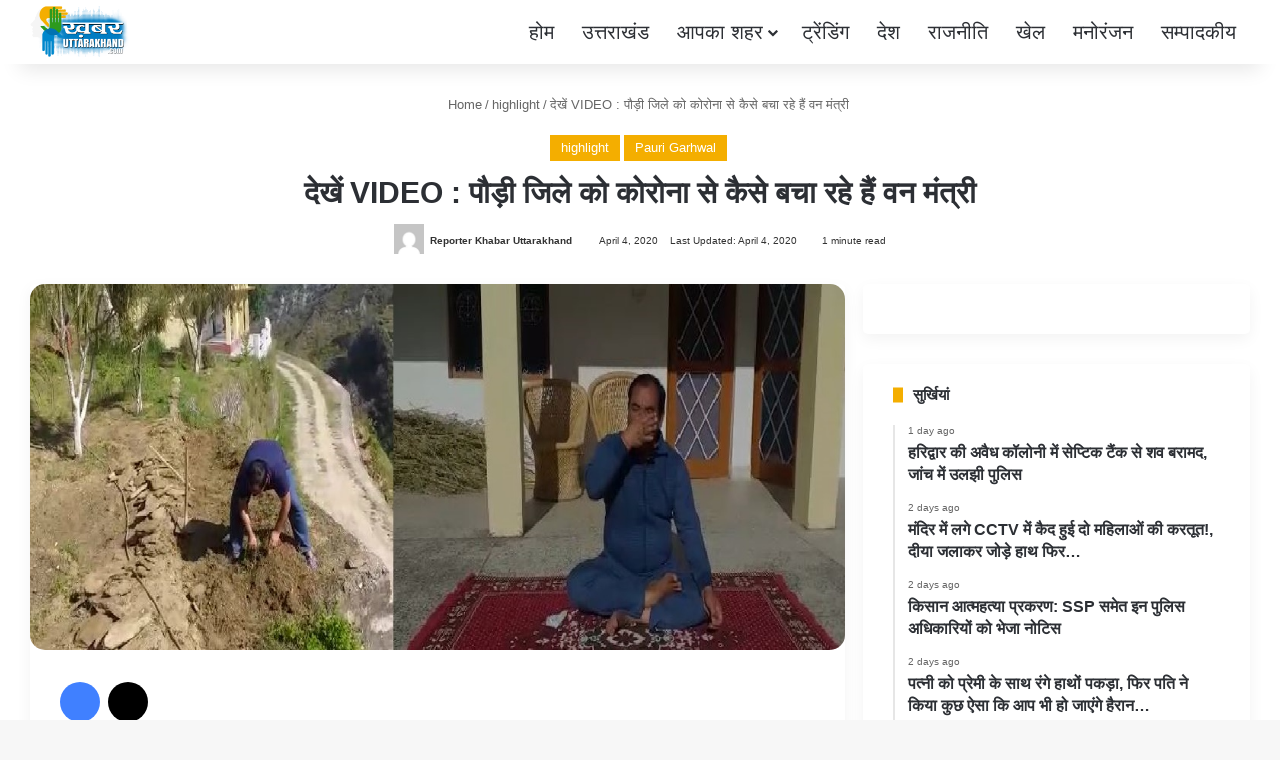

--- FILE ---
content_type: text/html; charset=UTF-8
request_url: https://khabaruttarakhand.com/watch-the-video-how-forest-minister-is-protecting-pauri-district-from-corona/
body_size: 33201
content:
<!DOCTYPE html><html lang="en-US" data-skin="light" prefix="og: https://ogp.me/ns#"><head><script data-no-optimize="1">var litespeed_docref=sessionStorage.getItem("litespeed_docref");litespeed_docref&&(Object.defineProperty(document,"referrer",{get:function(){return litespeed_docref}}),sessionStorage.removeItem("litespeed_docref"));</script> <meta charset="UTF-8"/><link rel="profile" href="//gmpg.org/xfn/11"/><meta http-equiv='x-dns-prefetch-control' content='on'><link rel='dns-prefetch' href="//cdnjs.cloudflare.com/"/><link rel='dns-prefetch' href="//ajax.googleapis.com/"/><link rel='dns-prefetch' href="//fonts.googleapis.com/"/><link rel='dns-prefetch' href="//fonts.gstatic.com/"/><link rel='dns-prefetch' href="//s.gravatar.com/"/><link rel='dns-prefetch' href="//www.google-analytics.com/"/><link rel='preload' as='image' href="//dev.khabaruttarakhand.com/wp-content/uploads/2026/01/KU-Logo-1000x1000px-1.png"><link rel='preload' as='image' href="/wp-content/uploads/2020/04/p4-1.jpg"><link rel='preload' as='font' href="/wp-content/themes/jannah/assets/fonts/tielabs-fonticon/tielabs-fonticon.woff" type='font/woff' crossorigin='anonymous'/><link rel='preload' as='script' href="//ajax.googleapis.com/ajax/libs/webfont/1/webfont.js"><style id='tie-critical-css' type='text/css'>:root{--brand-color:#0669ff;--dark-brand-color:#0051cc;--bright-color:#FFF;--base-color:#2c2f34}html{-ms-touch-action:manipulation;touch-action:manipulation;-webkit-text-size-adjust:100%;-ms-text-size-adjust:100%}article,aside,details,figcaption,figure,footer,header,main,menu,nav,section,summary{display:block}audio,canvas,progress,video{display:inline-block}audio:not([controls]){display:none;height:0}progress{vertical-align:baseline}template,[hidden]{display:none}a{background-color:transparent}a:active,a:hover{outline-width:0}abbr[title]{border-bottom:none;text-decoration:underline;text-decoration:underline dotted}b,strong{font-weight:inherit}b,strong{font-weight:600}dfn{font-style:italic}mark{background-color:#ff0;color:#000}small{font-size:80%}sub,sup{font-size:75%;line-height:0;position:relative;vertical-align:baseline}sub{bottom:-0.25em}sup{top:-0.5em}img{border-style:none}svg:not(:root){overflow:hidden}figure{margin:1em 0}hr{box-sizing:content-box;height:0;overflow:visible}button,input,select,textarea{font:inherit}optgroup{font-weight:bold}button,input,select{overflow:visible}button,input,select,textarea{margin:0}button,select{text-transform:none}button,[type="button"],[type="reset"],[type="submit"]{cursor:pointer}[disabled]{cursor:default}button,html [type="button"],[type="reset"],[type="submit"]{-webkit-appearance:button}button::-moz-focus-inner,input::-moz-focus-inner{border:0;padding:0}button:-moz-focusring,input:-moz-focusring{outline:1px dotted ButtonText}fieldset{border:1px solid #c0c0c0;margin:0 2px;padding:0.35em 0.625em 0.75em}legend{box-sizing:border-box;color:inherit;display:table;max-width:100%;padding:0;white-space:normal}textarea{overflow:auto}[type="checkbox"],[type="radio"]{box-sizing:border-box;padding:0}[type="number"]::-webkit-inner-spin-button,[type="number"]::-webkit-outer-spin-button{height:auto}[type="search"]{-webkit-appearance:textfield}[type="search"]::-webkit-search-cancel-button,[type="search"]::-webkit-search-decoration{-webkit-appearance:none}*{padding:0;margin:0;list-style:none;border:0;outline:none;box-sizing:border-box}*:before,*:after{box-sizing:border-box}body{background:#F7F7F7;color:var(--base-color);font-family:-apple-system, BlinkMacSystemFont, "Segoe UI", Roboto, Oxygen, Oxygen-Sans, Ubuntu, Cantarell, "Helvetica Neue", "Open Sans", Arial, sans-serif;font-size:13px;line-height:21px}h1,h2,h3,h4,h5,h6,.the-subtitle{line-height:1.4;font-weight:600}h1{font-size:41px;font-weight:700}h2{font-size:27px}h3{font-size:23px}h4,.the-subtitle{font-size:17px}h5{font-size:13px}h6{font-size:12px}a{color:var(--base-color);text-decoration:none;transition:0.15s}.brand-title,a:hover{color:var(--brand-color)}img,object,embed{max-width:100%;height:auto}iframe{max-width:100%}p{line-height:1.7}.says,.screen-reader-text,.comment-form-comment label{clip:rect(1px, 1px, 1px, 1px);position:absolute !important;height:1px;width:1px;overflow:hidden}.stream-title{margin-bottom:3px;font-size:11px;color:#a5a5a5;display:block}.stream-item{text-align:center;position:relative;z-index:2;margin:20px 0;padding:0}.stream-item iframe{margin:0 auto}.stream-item img{max-width:100%;width:auto;height:auto;margin:0 auto;display:inline-block;vertical-align:middle}.stream-item.stream-item-above-header{margin:0}.stream-item.stream-item-between .post-item-inner{width:100%;display:block}.post-layout-8.is-header-layout-1.has-header-ad .entry-header-outer,body.post-layout-8.has-header-below-ad .entry-header-outer{padding-top:0}.stream-item-top-wrapper ~ .stream-item-below-header,.is-header-layout-1.has-header-ad.post-layout-6 .featured-area,.has-header-below-ad.post-layout-6 .featured-area{margin-top:0}.has-header-below-ad .fullwidth-entry-title.container-wrapper,.is-header-layout-1.has-header-ad .fullwidth-entry-title,.is-header-layout-1.has-header-ad .is-first-section,.has-header-below-ad .is-first-section{padding-top:0;margin-top:0}@media (max-width: 991px){body:not(.is-header-layout-1).has-header-below-ad.has-header-ad .top-nav-below .has-breaking-news{margin-bottom:20px}.has-header-ad .fullwidth-entry-title.container-wrapper,.has-header-ad.has-header-below-ad .stream-item-below-header,.single.has-header-ad:not(.has-header-below-ad) #content,.page.has-header-ad:not(.has-header-below-ad) #content{margin-top:0}.has-header-ad .is-first-section{padding-top:0}.has-header-ad:not(.has-header-below-ad) .buddypress-header-outer{margin-bottom:15px}}.has-full-width-logo .stream-item-top-wrapper,.header-layout-2 .stream-item-top-wrapper{width:100%;max-width:100%;float:none;clear:both}@media (min-width: 992px){.header-layout-2.has-normal-width-logo .stream-item-top-wrapper{margin-top:0}}.header-layout-3.no-stream-item .logo-container{width:100%;float:none}@media (min-width: 992px){.header-layout-3.has-normal-width-logo .stream-item-top img{float:right}}@media (max-width: 991px){.header-layout-3.has-normal-width-logo .stream-item-top{clear:both}}#background-stream-cover{top:0;left:0;z-index:0;overflow:hidden;width:100%;height:100%;position:fixed}@media (max-width: 768px){.hide_banner_header .stream-item-above-header,.hide_banner_top .stream-item-top-wrapper,.hide_banner_below_header .stream-item-below-header,.hide_banner_bottom .stream-item-above-footer,.hide_banner_above .stream-item-above-post,.hide_banner_above_content .stream-item-above-post-content,.hide_banner_below_content .stream-item-below-post-content,.hide_banner_below .stream-item-below-post,.hide_banner_comments .stream-item-below-post-comments,.hide_breaking_news #top-nav,.hide_sidebars .sidebar,.hide_footer_tiktok #footer-tiktok,.hide_footer_instagram #footer-instagram,.hide_footer #footer-widgets-container,.hide_copyright #site-info,.hide_breadcrumbs #breadcrumb,.hide_share_post_top .share-buttons-top,.hide_share_post_bottom .share-buttons-bottom,.hide_post_newsletter #post-newsletter,.hide_related #related-posts,.hide_read_next #read-next-block,.hide_post_authorbio .post-components .about-author,.hide_post_nav .prev-next-post-nav,.hide_back_top_button #go-to-top,.hide_read_more_buttons .more-link,.hide_inline_related_posts #inline-related-post{display:none !important}}.tie-icon:before,[class^="tie-icon-"],[class*=" tie-icon-"]{font-family:'tiefonticon' !important;speak:never;font-style:normal;font-weight:normal;font-variant:normal;text-transform:none;line-height:1;-webkit-font-smoothing:antialiased;-moz-osx-font-smoothing:grayscale;display:inline-block}body.tie-no-js a.remove,body.tie-no-js .tooltip,body.tie-no-js .woocommerce-message,body.tie-no-js .woocommerce-error,body.tie-no-js .woocommerce-info,body.tie-no-js .bbp-template-notice,body.tie-no-js .indicator-hint,body.tie-no-js .menu-counter-bubble-outer,body.tie-no-js .notifications-total-outer,body.tie-no-js .comp-sub-menu,body.tie-no-js .menu-sub-content{display:none !important}body.tie-no-js .fa,body.tie-no-js .fas,body.tie-no-js .far,body.tie-no-js .fab,body.tie-no-js .tie-icon:before,body.tie-no-js [class^="tie-icon-"],body.tie-no-js [class*=" tie-icon-"],body.tie-no-js .weather-icon{visibility:hidden !important}body.tie-no-js [class^="tie-icon-"]:before,body.tie-no-js [class*=" tie-icon-"]:before{content:"\f105"}.tie-popup,#autocomplete-suggestions{display:none}.container{margin-right:auto;margin-left:auto;padding-left:15px;padding-right:15px}.container:after{content:"";display:table;clear:both}@media (min-width: 768px){.container{width:100%}}@media (min-width: 1200px){.container{max-width:1200px}}.tie-row{margin-left:-15px;margin-right:-15px}.tie-row:after{content:"";display:table;clear:both}.tie-col-xs-1,.tie-col-sm-1,.tie-col-md-1,.tie-col-xs-2,.tie-col-sm-2,.tie-col-md-2,.tie-col-xs-3,.tie-col-sm-3,.tie-col-md-3,.tie-col-xs-4,.tie-col-sm-4,.tie-col-md-4,.tie-col-xs-5,.tie-col-sm-5,.tie-col-md-5,.tie-col-xs-6,.tie-col-sm-6,.tie-col-md-6,.tie-col-xs-7,.tie-col-sm-7,.tie-col-md-7,.tie-col-xs-8,.tie-col-sm-8,.tie-col-md-8,.tie-col-xs-9,.tie-col-sm-9,.tie-col-md-9,.tie-col-xs-10,.tie-col-sm-10,.tie-col-md-10,.tie-col-xs-11,.tie-col-sm-11,.tie-col-md-11,.tie-col-xs-12,.tie-col-sm-12,.tie-col-md-12{position:relative;min-height:1px;padding-left:15px;padding-right:15px}.tie-col-xs-1,.tie-col-xs-2,.tie-col-xs-3,.tie-col-xs-4,.tie-col-xs-5,.tie-col-xs-6,.tie-col-xs-7,.tie-col-xs-8,.tie-col-xs-9,.tie-col-xs-10,.tie-col-xs-11,.tie-col-xs-12{float:left}.tie-col-xs-1{width:8.33333%}.tie-col-xs-2{width:16.66667%}.tie-col-xs-3{width:25%}.tie-col-xs-4{width:33.33333%}.tie-col-xs-5{width:41.66667%}.tie-col-xs-6{width:50%}.tie-col-xs-7{width:58.33333%}.tie-col-xs-8{width:66.66667%}.tie-col-xs-9{width:75%}.tie-col-xs-10{width:83.33333%}.tie-col-xs-11{width:91.66667%}.tie-col-xs-12{width:100%}@media (min-width: 768px){.tie-col-sm-1,.tie-col-sm-2,.tie-col-sm-3,.tie-col-sm-4,.tie-col-sm-5,.tie-col-sm-6,.tie-col-sm-7,.tie-col-sm-8,.tie-col-sm-9,.tie-col-sm-10,.tie-col-sm-11,.tie-col-sm-12{float:left}.tie-col-sm-1{width:8.33333%}.tie-col-sm-2{width:16.66667%}.tie-col-sm-3{width:25%}.tie-col-sm-4{width:33.33333%}.tie-col-sm-5{width:41.66667%}.tie-col-sm-6{width:50%}.tie-col-sm-7{width:58.33333%}.tie-col-sm-8{width:66.66667%}.tie-col-sm-9{width:75%}.tie-col-sm-10{width:83.33333%}.tie-col-sm-11{width:91.66667%}.tie-col-sm-12{width:100%}}@media (min-width: 992px){.tie-col-md-1,.tie-col-md-2,.tie-col-md-3,.tie-col-md-4,.tie-col-md-5,.tie-col-md-6,.tie-col-md-7,.tie-col-md-8,.tie-col-md-9,.tie-col-md-10,.tie-col-md-11,.tie-col-md-12{float:left}.tie-col-md-1{width:8.33333%}.tie-col-md-2{width:16.66667%}.tie-col-md-3{width:25%}.tie-col-md-4{width:33.33333%}.tie-col-md-5{width:41.66667%}.tie-col-md-6{width:50%}.tie-col-md-7{width:58.33333%}.tie-col-md-8{width:66.66667%}.tie-col-md-9{width:75%}.tie-col-md-10{width:83.33333%}.tie-col-md-11{width:91.66667%}.tie-col-md-12{width:100%}}.tie-alignleft{float:left}.tie-alignright{float:right}.tie-aligncenter{clear:both;margin-left:auto;margin-right:auto}.fullwidth{width:100% !important}.alignleft{float:left;margin:0.375em 1.75em 1em 0}.alignright{float:right;margin:0.375em 0 1em 1.75em}.aligncenter{clear:both;display:block;margin:0 auto 1.75em;text-align:center;margin-left:auto;margin-right:auto;margin-top:6px;margin-bottom:6px}@media (max-width: 767px){.entry .alignright,.entry .alignright img,.entry .alignleft,.entry .alignleft img{float:none;clear:both;display:block;margin:0 auto 1.75em}}.clearfix:before,.clearfix:after{content:"\0020";display:block;height:0;overflow:hidden}.clearfix:after{clear:both}.tie-container,#tie-wrapper{height:100%;min-height:650px}.tie-container{position:relative;overflow:hidden}#tie-wrapper{background:#fff;position:relative;z-index:108;height:100%;margin:0 auto}.container-wrapper{background:#ffffff;border:1px solid rgba(0,0,0,0.1);border-radius:2px;padding:30px}#content{margin-top:30px}@media (max-width: 991px){#content{margin-top:15px}}.site-content{-ms-word-wrap:break-word;word-wrap:break-word}.boxed-layout #tie-wrapper,.boxed-layout .fixed-nav{max-width:1230px}.boxed-layout.wrapper-has-shadow #tie-wrapper{box-shadow:0 1px 7px rgba(171,171,171,0.5)}@media (min-width: 992px){.boxed-layout #main-nav.fixed-nav,.boxed-layout #tie-wrapper{width:95%}}@media (min-width: 992px){.framed-layout #tie-wrapper{margin-top:25px;margin-bottom:25px}}@media (min-width: 992px){.border-layout #tie-container{margin:25px}.border-layout:after,.border-layout:before{background:inherit;content:"";display:block;height:25px;left:0;bottom:0;position:fixed;width:100%;z-index:110}.border-layout:before{top:0;bottom:auto}.border-layout.admin-bar:before{top:32px}.border-layout #main-nav.fixed-nav{left:25px;right:25px;width:calc(100% - 50px)}}#header-notification-bar{background:var(--brand-color);color:#fff;position:relative;z-index:1}#header-notification-bar p a{color:#fff;text-decoration:underline}#header-notification-bar .container{display:flex;justify-content:space-between;font-size:16px;flex-wrap:wrap;align-items:center;gap:40px;min-height:65px}#header-notification-bar .container .button{font-size:14px}#header-notification-bar .container:after{display:none}@media (max-width: 991px){#header-notification-bar .container{justify-content:center;padding-top:15px;padding-bottom:15px;gap:15px;flex-direction:column}}.theme-header{background:#fff;position:relative;z-index:999}.theme-header:after{content:"";display:table;clear:both}.theme-header.has-shadow{box-shadow:rgba(0,0,0,0.1) 0px 25px 20px -20px}.theme-header.top-nav-below .top-nav{z-index:8}.is-stretch-header .container{max-width:100%}#menu-components-wrap{display:flex;justify-content:space-between;width:100%;flex-wrap:wrap}.header-layout-2 #menu-components-wrap{justify-content:center}.header-layout-4 #menu-components-wrap{justify-content:flex-start}.header-layout-4 #menu-components-wrap .main-menu-wrap{flex-grow:2}.header-layout-4 #menu-components-wrap .flex-placeholder{flex-grow:1}.logo-row{position:relative}#logo{margin-top:40px;margin-bottom:40px;display:block;float:left}#logo img{vertical-align:middle}#logo img[src*='.svg']{width:100% !important}@-moz-document url-prefix(){#logo img[src*='.svg']{height:100px}}#logo a{display:inline-block}#logo .h1-off{position:absolute;top:-9000px;left:-9000px}#logo.text-logo a{color:var(--brand-color)}#logo.text-logo a:hover{color:var(--dark-brand-color);opacity:0.8}#tie-logo-inverted,#tie-sticky-logo-inverted{display:none}.tie-skin-inverted #tie-sticky-logo-inverted,.tie-skin-inverted #tie-logo-inverted{display:block}.tie-skin-inverted #tie-sticky-logo-default,.tie-skin-inverted #tie-logo-default{display:none}.logo-text{font-size:50px;line-height:50px;font-weight:bold}@media (max-width: 670px){.logo-text{font-size:30px}}.has-full-width-logo.is-stretch-header .logo-container{padding:0}.has-full-width-logo #logo{margin:0}.has-full-width-logo #logo a,.has-full-width-logo #logo img{width:100%;height:auto;display:block}.has-full-width-logo #logo,.header-layout-2 #logo{float:none;text-align:center}.has-full-width-logo #logo img,.header-layout-2 #logo img{margin-right:auto;margin-left:auto}.has-full-width-logo .logo-container,.header-layout-2 .logo-container{width:100%;float:none}@media (max-width: 991px){#theme-header.has-normal-width-logo #logo{margin:14px 0 !important;text-align:left;line-height:1}#theme-header.has-normal-width-logo #logo img{width:auto;height:auto;max-width:190px}}@media (max-width: 479px){#theme-header.has-normal-width-logo #logo img{max-width:160px;max-height:60px !important}}@media (max-width: 991px){#theme-header.mobile-header-default:not(.header-layout-1) #logo,#theme-header.mobile-header-default.header-layout-1 .header-layout-1-logo{flex-grow:10}#theme-header.mobile-header-centered.header-layout-1 .header-layout-1-logo{width:auto !important}#theme-header.mobile-header-centered #logo{float:none;text-align:center}}.components{display:flex;align-items:center;justify-content:end}.components>li{position:relative}.components>li.social-icons-item{margin:0}.components>li>a{display:block;position:relative;width:30px;text-align:center;font-size:16px;white-space:nowrap}.components>li>a:hover,.components>li:hover>a{z-index:2}.components .avatar{border-radius:100%;position:relative;top:3px;max-width:20px}.components a.follow-btn{width:auto;padding-left:15px;padding-right:15px;overflow:hidden;font-size:12px}.components .search-bar form{width:auto;background:rgba(255,255,255,0.1);line-height:36px;border-radius:50px;position:relative}.main-nav-light .main-nav .components .search-bar form,.top-nav-light .top-nav .components .search-bar form{background:rgba(0,0,0,0.05)}.components #search-input{border:0;width:100%;background:transparent;padding:0 35px 0 20px;border-radius:0;font-size:inherit}.components #search-submit{position:absolute;right:0;top:0;width:40px;line-height:inherit;color:#777777;background:transparent;font-size:15px;padding:0;transition:color 0.15s;border:none}.components #search-submit:hover{color:var(--brand-color)}#search-submit .tie-icon-spinner{color:#fff;cursor:default;animation:tie-spin 3s infinite linear}.popup-login-icon.has-title a{width:auto;padding:0 8px}.popup-login-icon.has-title span{line-height:unset;float:left}.popup-login-icon.has-title .login-title{position:relative;font-size:13px;padding-left:4px}.weather-menu-item{display:flex;align-items:center;padding-right:5px;overflow:hidden}.weather-menu-item .weather-wrap{padding:0;overflow:inherit;line-height:23px}.weather-menu-item .weather-forecast-day{display:block;float:left;width:auto;padding:0 5px;line-height:initial}.weather-menu-item .weather-forecast-day .weather-icon{font-size:26px;margin-bottom:0}.weather-menu-item .city-data{float:left;display:block;font-size:12px}.weather-menu-item .weather-current-temp{font-size:16px;font-weight:400}.weather-menu-item .weather-current-temp sup{font-size:9px;top:-2px}.weather-menu-item .theme-notice{padding:0 10px}.components .tie-weather-widget{color:var(--base-color)}.main-nav-dark .main-nav .tie-weather-widget{color:#ffffff}.top-nav-dark .top-nav .tie-weather-widget{color:#ccc}.components .icon-basecloud-bg:after{color:#ffffff}.main-nav-dark .main-nav .icon-basecloud-bg:after{color:#1f2024}.top-nav-dark .top-nav .icon-basecloud-bg:after{color:#1f2024}.custom-menu-button{padding-right:5px}.custom-menu-button .button{font-size:13px;display:inline-block;line-height:21px;width:auto}.header-layout-1 #menu-components-wrap{display:flex;justify-content:flex-end}.header-layout-1 .main-menu-wrapper{display:table;width:100%}.header-layout-1 #logo{line-height:1;float:left;margin-top:20px;margin-bottom:20px}.header-layout-1 .header-layout-1-logo{display:table-cell;vertical-align:middle;float:none}.is-header-bg-extended #theme-header,.is-header-bg-extended #theme-header.header-layout-1 #main-nav:not(.fixed-nav){background:transparent !important;display:inline-block !important;width:100% !important;box-shadow:none !important;transition:background 0.3s}.is-header-bg-extended #theme-header:before,.is-header-bg-extended #theme-header.header-layout-1 #main-nav:not(.fixed-nav):before{content:"";position:absolute;width:100%;left:0;right:0;top:0;height:150px;background-image:linear-gradient(to top, transparent, rgba(0,0,0,0.5))}@media (max-width: 991px){.is-header-bg-extended #tie-wrapper #theme-header .logo-container:not(.fixed-nav){background:transparent;box-shadow:none;transition:background 0.3s}}.is-header-bg-extended .has-background .is-first-section{margin-top:-350px !important}.is-header-bg-extended .has-background .is-first-section>*{padding-top:350px !important}.rainbow-line{height:3px;width:100%;position:relative;z-index:2;background-image:-webkit-linear-gradient(left, #f76570 0%, #f76570 8%, #f3a46b 8%, #f3a46b 16%, #f3a46b 16%, #ffd205 16%, #ffd205 24%, #ffd205 24%, #1bbc9b 24%, #1bbc9b 25%, #1bbc9b 32%, #14b9d5 32%, #14b9d5 40%, #c377e4 40%, #c377e4 48%, #f76570 48%, #f76570 56%, #f3a46b 56%, #f3a46b 64%, #ffd205 64%, #ffd205 72%, #1bbc9b 72%, #1bbc9b 80%, #14b9d5 80%, #14b9d5 80%, #14b9d5 89%, #c377e4 89%, #c377e4 100%);background-image:linear-gradient(to right, #f76570 0%, #f76570 8%, #f3a46b 8%, #f3a46b 16%, #f3a46b 16%, #ffd205 16%, #ffd205 24%, #ffd205 24%, #1bbc9b 24%, #1bbc9b 25%, #1bbc9b 32%, #14b9d5 32%, #14b9d5 40%, #c377e4 40%, #c377e4 48%, #f76570 48%, #f76570 56%, #f3a46b 56%, #f3a46b 64%, #ffd205 64%, #ffd205 72%, #1bbc9b 72%, #1bbc9b 80%, #14b9d5 80%, #14b9d5 80%, #14b9d5 89%, #c377e4 89%, #c377e4 100%)}@media (max-width: 991px){.logo-container,.header-layout-1 .main-menu-wrapper{border-width:0;display:flex;flex-flow:row nowrap;align-items:center;justify-content:space-between}}.mobile-header-components{display:none;z-index:10;height:30px;line-height:30px;flex-wrap:nowrap;flex:1 1 0%}.mobile-header-components .components{float:none;display:flex !important;justify-content:flex-start}.mobile-header-components .components li.custom-menu-link{display:inline-block;float:none}.mobile-header-components .components li.custom-menu-link>a{width:20px;padding-bottom:15px}.mobile-header-components .components li.custom-menu-link>a .menu-counter-bubble{right:calc(50% - 10px);bottom:-10px}.header-layout-1.main-nav-dark .mobile-header-components .components li.custom-menu-link>a{color:#fff}.mobile-header-components .components .comp-sub-menu{padding:10px}.dark-skin .mobile-header-components .components .comp-sub-menu{background:#1f2024}.mobile-header-components [class^="tie-icon-"],.mobile-header-components [class*=" tie-icon-"]{font-size:18px;width:20px;height:20px;vertical-align:middle}.mobile-header-components .tie-mobile-menu-icon{font-size:20px}.mobile-header-components .tie-icon-grid-9,.mobile-header-components .tie-icon-grid-4{transform:scale(1.75)}.mobile-header-components .nav-icon{display:inline-block;width:20px;height:2px;background-color:var(--base-color);position:relative;top:-4px;transition:background 0.4s ease}.mobile-header-components .nav-icon:before,.mobile-header-components .nav-icon:after{position:absolute;right:0;background-color:var(--base-color);content:'';display:block;width:100%;height:100%;transition:transform 0.4s, background 0.4s, right .2s ease;transform:translateZ(0);backface-visibility:hidden}.mobile-header-components .nav-icon:before{transform:translateY(-7px)}.mobile-header-components .nav-icon:after{transform:translateY(7px)}.mobile-header-components .nav-icon.is-layout-2:before,.mobile-header-components .nav-icon.is-layout-2:after{width:70%;right:15%}.mobile-header-components .nav-icon.is-layout-3:after{width:60%}.mobile-header-components .nav-icon.is-layout-4:after{width:60%;right:auto;left:0}.dark-skin .mobile-header-components .nav-icon,.dark-skin .mobile-header-components .nav-icon:before,.dark-skin .mobile-header-components .nav-icon:after,.main-nav-dark.header-layout-1 .mobile-header-components .nav-icon,.main-nav-dark.header-layout-1 .mobile-header-components .nav-icon:before,.main-nav-dark.header-layout-1 .mobile-header-components .nav-icon:after{background-color:#ffffff}.dark-skin .mobile-header-components .nav-icon .menu-text,.main-nav-dark.header-layout-1 .mobile-header-components .nav-icon .menu-text{color:#ffffff}.mobile-header-components .menu-text-wrapper{white-space:nowrap;width:auto !important}.mobile-header-components .menu-text{color:var(--base-color);line-height:30px;font-size:12px;padding:0 0 0 5px;display:inline-block;transition:color 0.4s}.dark-skin .mobile-header-components .menu-text,.main-nav-dark.header-layout-1 .mobile-header-components .menu-text{color:#ffffff}#mobile-header-components-area_1 .components li.custom-menu-link>a{margin-right:15px}#mobile-header-components-area_1 .comp-sub-menu{left:0;right:auto}#mobile-header-components-area_2 .components{flex-direction:row-reverse}#mobile-header-components-area_2 .components li.custom-menu-link>a{margin-left:15px}#mobile-menu-icon:hover .nav-icon,#mobile-menu-icon:hover .nav-icon:before,#mobile-menu-icon:hover .nav-icon:after{background-color:var(--brand-color)}@media (max-width: 991px){.logo-container:before,.logo-container:after{height:1px}.mobile-components-row .logo-wrapper{height:auto !important}.mobile-components-row .logo-container,.mobile-components-row.header-layout-1 .main-menu-wrapper{flex-wrap:wrap}.mobile-components-row:not(.header-layout-1) #logo,.mobile-components-row.header-layout-1 .header-layout-1-logo{flex:1 0 100%;order:-1}.mobile-components-row .mobile-header-components{padding:5px 0;height:45px}.mobile-components-row .mobile-header-components .components li.custom-menu-link>a{padding-bottom:0}#tie-body #mobile-container,.mobile-header-components{display:block}#slide-sidebar-widgets{display:none}}.top-nav{background-color:#ffffff;position:relative;z-index:10;line-height:40px;border:1px solid rgba(0,0,0,0.1);border-width:1px 0;color:var(--base-color);clear:both}.main-nav-below.top-nav-above .top-nav{border-top-width:0}.top-nav a:not(.button):not(:hover){color:var(--base-color)}.top-nav .components>li:hover>a{color:var(--brand-color)}.top-nav .search-bar{margin-top:3px;margin-bottom:3px;line-height:34px}.topbar-wrapper{display:flex;min-height:40px}.top-nav.has-menu .topbar-wrapper,.top-nav.has-components .topbar-wrapper{display:block}.top-nav .tie-alignleft,.top-nav .tie-alignright{flex-grow:1;position:relative}.top-nav.has-breaking-news .tie-alignleft{flex:1 0 100px}.top-nav.has-breaking-news .tie-alignright{flex-grow:0;z-index:1}.top-nav.has-date-components .tie-alignleft .components>li:first-child:not(.search-bar),.top-nav.has-date-components-menu .components>li:first-child:not(.search-bar),.top-nav-boxed .top-nav.has-components .components>li:first-child:not(.search-bar){border-width:0}@media (min-width: 992px){.header-layout-1.top-nav-below:not(.has-shadow) .top-nav{border-width:0 0 1px}}.topbar-today-date{padding-right:15px;flex-shrink:0}.top-menu .menu a{padding:0 10px}.top-menu .menu li:hover>a{color:var(--brand-color)}.top-menu .menu ul{display:none;position:absolute;background:#ffffff}.top-menu .menu li:hover>ul{display:block}.top-menu .menu li{position:relative}.top-menu .menu ul.sub-menu a{width:200px;line-height:20px;padding:10px 15px}.tie-alignright .top-menu{float:right;border-width:0 1px}.top-menu .menu .tie-current-menu>a{color:var(--brand-color)}@media (min-width: 992px){.top-nav-boxed .topbar-wrapper{padding-right:15px;padding-left:15px}.top-nav-boxed .top-nav{background:transparent !important;border-width:0}.top-nav-boxed .topbar-wrapper{background:#ffffff;border:1px solid rgba(0,0,0,0.1);border-width:1px 0;width:100%}.top-nav-boxed.has-shadow.top-nav-below .topbar-wrapper,.top-nav-boxed.has-shadow.top-nav-below-main-nav .topbar-wrapper{border-bottom-width:0 !important}}.top-nav .tie-alignleft .components,.top-nav .tie-alignleft .components>li{float:left;justify-content:start}.top-nav .tie-alignleft .comp-sub-menu{right:auto;left:-1px}.top-nav-dark .top-nav{background-color:#2c2e32;color:#ccc}.top-nav-dark .top-nav *{border-color:rgba(255,255,255,0.1)}.top-nav-dark .top-nav .breaking a{color:#ccc}.top-nav-dark .top-nav .breaking a:hover{color:#ffffff}.top-nav-dark .top-nav .components>li>a,.top-nav-dark .top-nav .components>li.social-icons-item .social-link:not(:hover) span{color:#ccc}.top-nav-dark .top-nav .components>li:hover>a{color:#ffffff}.top-nav-dark .top-nav .top-menu li a{color:#ccc;border-color:rgba(255,255,255,0.04)}.top-nav-dark .top-menu ul{background:#2c2e32}.top-nav-dark .top-menu li:hover>a{background:rgba(0,0,0,0.1);color:var(--brand-color)}.top-nav-dark.top-nav-boxed .top-nav{background-color:transparent}.top-nav-dark.top-nav-boxed .topbar-wrapper{background-color:#2c2e32}.top-nav-dark.top-nav-boxed.top-nav-above.main-nav-below .topbar-wrapper{border-width:0}.top-nav-light #top-nav .weather-icon .icon-cloud,.top-nav-light #top-nav .weather-icon .icon-basecloud-bg,.top-nav-light #top-nav .weather-icon .icon-cloud-behind,.main-nav-light #main-nav .weather-icon .icon-cloud,.main-nav-light #main-nav .weather-icon .icon-basecloud-bg,.main-nav-light #main-nav .weather-icon .icon-cloud-behind{color:#d3d3d3}@media (max-width: 991px){.top-nav:not(.has-breaking-news),.topbar-today-date,.top-menu,.theme-header .components{display:none}}.breaking{display:none}.main-nav-wrapper{position:relative;z-index:4}.main-nav-below.top-nav-below-main-nav .main-nav-wrapper{z-index:9}.main-nav-above.top-nav-below .main-nav-wrapper{z-index:10}.main-nav{background-color:var(--main-nav-background);color:var(--main-nav-primary-color);position:relative;border:1px solid var(--main-nav-main-border-color);border-width:1px 0}.main-menu-wrapper{position:relative}@media (min-width: 992px){.header-menu .menu{display:flex}.header-menu .menu a{display:block;position:relative}.header-menu .menu>li>a{white-space:nowrap}.header-menu .menu .sub-menu a{padding:8px 10px}.header-menu .menu a:hover,.header-menu .menu li:hover>a{z-index:2}.header-menu .menu ul:not(.sub-menu-columns):not(.sub-menu-columns-item):not(.sub-list):not(.mega-cat-sub-categories):not(.slider-arrow-nav){box-shadow:0 2px 5px rgba(0,0,0,0.1)}.header-menu .menu ul li{position:relative}.header-menu .menu ul a{border-width:0 0 1px;transition:0.15s}.header-menu .menu ul ul{top:0;left:100%}#main-nav{z-index:9;line-height:60px}.main-menu .menu a{transition:0.15s}.main-menu .menu>li>a{padding:0 14px;font-size:14px;font-weight:700}.main-menu .menu>li>.menu-sub-content{border-top:2px solid var(--main-nav-primary-color)}.main-menu .menu>li.is-icon-only>a{padding:0 20px;line-height:inherit}.main-menu .menu>li.is-icon-only>a:before{display:none}.main-menu .menu>li.is-icon-only>a .tie-menu-icon{font-size:160%;transform:translateY(15%)}.main-menu .menu ul{line-height:20px;z-index:1}.main-menu .menu .sub-menu .tie-menu-icon,.main-menu .menu .mega-recent-featured-list .tie-menu-icon,.main-menu .menu .mega-link-column .tie-menu-icon,.main-menu .menu .mega-cat-more-links .tie-menu-icon{width:20px}.main-menu .menu-sub-content{background:var(--main-nav-background);display:none;padding:15px;width:230px;position:absolute;box-shadow:0 3px 4px rgba(0,0,0,0.2)}.main-menu .menu-sub-content a{width:200px}.main-menu ul li:hover>.menu-sub-content,.main-menu ul li[aria-expanded="true"]>ul,.main-menu ul li[aria-expanded="true"]>.mega-menu-block{display:block;z-index:1}nav.main-nav.menu-style-default .menu>li.tie-current-menu{border-bottom:5px solid var(--main-nav-primary-color);margin-bottom:-5px}nav.main-nav.menu-style-default .menu>li.tie-current-menu>a:after{content:"";width:20px;height:2px;position:absolute;margin-top:17px;left:50%;top:50%;bottom:auto;right:auto;transform:translateX(-50%) translateY(-50%);background:#2c2f34;transition:0.3s}nav.main-nav.menu-style-solid-bg .menu>li.tie-current-menu>a,nav.main-nav.menu-style-solid-bg .menu>li:hover>a{background-color:var(--main-nav-primary-color);color:var(--main-nav-contrast-primary-color)}nav.main-nav.menu-style-side-arrow .menu>li.tie-current-menu{border-bottom-color:var(--main-nav-primary-color);border-bottom-width:10px !important;border-bottom-style:solid;margin-bottom:-10px}nav.main-nav.menu-style-side-arrow .menu>li.tie-current-menu+.tie-current-menu{border-bottom:none !important}nav.main-nav.menu-style-side-arrow .menu>li.tie-current-menu+.tie-current-menu>a:after{display:none !important}nav.main-nav.menu-style-side-arrow .menu>li.tie-current-menu>a:after{position:absolute;content:"";width:0;height:0;background-color:transparent;border-top:10px solid var(--main-nav-primary-color);border-right:10px solid transparent;bottom:-10px;left:100%;filter:brightness(80%)}nav.main-nav.menu-style-side-arrow .menu>li.tie-current-menu.menu-item-has-children:hover:after,nav.main-nav.menu-style-side-arrow .menu>li.tie-current-menu.menu-item-has-children:hover>a:after,nav.main-nav.menu-style-side-arrow .menu>li.tie-current-menu.mega-menu:hover:after,nav.main-nav.menu-style-side-arrow .menu>li.tie-current-menu.mega-menu:hover>a:after{display:none}nav.main-nav.menu-style-minimal .menu>li.tie-current-menu>a,nav.main-nav.menu-style-minimal .menu>li:hover>a{color:var(--main-nav-primary-color) !important}nav.main-nav.menu-style-minimal .menu>li.tie-current-menu>a::before,nav.main-nav.menu-style-minimal .menu>li:hover>a::before{border-top-color:var(--main-nav-primary-color) !important}nav.main-nav.menu-style-border-bottom .menu>li.tie-current-menu{border-bottom:3px solid var(--main-nav-primary-color);margin-bottom:-3px}nav.main-nav.menu-style-border-top .menu>li.tie-current-menu{border-top:3px solid var(--main-nav-primary-color);margin-bottom:-3px}nav.main-nav.menu-style-line .menu>li>a:after{content:"";left:50%;top:50%;bottom:auto;right:auto;transform:translateX(-50%) translateY(-50%);height:3px;position:absolute;margin-top:14px;background:var(--main-nav-primary-color);transition:0.4s;width:0}nav.main-nav.menu-style-line .menu>li.tie-current-menu>a:after,nav.main-nav.menu-style-line .menu>li:hover>a:after{width:50%}nav.main-nav.menu-style-arrow .menu>li.tie-current-menu>a:after{border-color:#fff transparent transparent;border-top-color:var(--main-nav-primary-color);border-style:solid;border-width:7px 7px 0;display:block;height:0;left:50%;margin-left:-7px;top:0 !important;width:0;content:"";position:absolute}nav.main-nav.menu-style-vertical-line .menu>li.tie-current-menu>a:after{content:"";width:2px;height:20px;position:absolute;margin-top:17px;left:50%;right:auto;transform:translateX(-50%);bottom:0;background:var(--main-nav-primary-color)}.header-layout-1 .main-menu-wrap .menu>li:only-child:not(.mega-menu){position:relative}.header-layout-1 .main-menu-wrap .menu>li:only-child>.menu-sub-content{right:0;left:auto}.header-layout-1 .main-menu-wrap .menu>li:only-child>.menu-sub-content ul{left:auto;right:100%}nav.main-nav .components>li:hover>a{color:var(--brand-color)}.main-nav .menu ul li:hover>a:not(.megamenu-pagination),.main-nav .components li a:hover,.main-nav .menu ul li.current-menu-item:not(.mega-link-column)>a{color:var(--main-nav-primary-color)}.main-nav .menu a,.main-nav .components li a{color:var(--main-nav-text-color)}.main-nav .components li.custom-menu-button:hover a.button,.main-nav .components li a.button:hover,.main-nav .components li a.checkout-button{color:var(--main-nav-contrast-primary-color)}.main-nav-light{--main-nav-background:#FFFFFF;--main-nav-secondry-background:rgba(0,0,0,0.03);--main-nav-primary-color:var(--brand-color);--main-nav-contrast-primary-color:var(--bright-color);--main-nav-text-color:var(--base-color);--main-nav-secondry-text-color:rgba(0,0,0,0.5);--main-nav-main-border-color:rgba(0,0,0,0.1);--main-nav-secondry-border-color:rgba(0,0,0,0.08)}.main-nav-light.fixed-nav{background-color:rgba(255,255,255,0.95)}.main-nav-dark{--main-nav-background:#1f2024;--main-nav-secondry-background:rgba(0,0,0,0.2);--main-nav-primary-color:var(--brand-color);--main-nav-contrast-primary-color:var(--bright-color);--main-nav-text-color:#FFFFFF;--main-nav-secondry-text-color:rgba(225,255,255,0.5);--main-nav-main-border-color:rgba(255,255,255,0.07);--main-nav-secondry-border-color:rgba(255,255,255,0.04)}.main-nav-dark .main-nav,.main-nav-dark .main-nav ul.cats-horizontal li a{border-width:0}.main-nav-dark .main-nav.fixed-nav{background-color:rgba(31,32,36,0.95)}}@media (min-width: 992px){header .menu-item-has-children>a:before,.mega-menu>a:before{content:'';position:absolute;right:10px;top:50%;bottom:auto;transform:translateY(-50%);font-family:'tiefonticon' !important;font-style:normal;font-weight:normal;font-variant:normal;text-transform:none;content:"\f079";font-size:11px;line-height:1}header .menu-item-has-children .menu-item-has-children>a:before,.mega-menu .menu-item-has-children>a:before{content:"\f106";font-size:15px}.menu>.menu-item-has-children:not(.is-icon-only)>a,.menu .mega-menu:not(.is-icon-only)>a{padding-right:25px}}@media (min-width: 992px){.main-nav-boxed .main-nav{border-width:0}.main-nav-boxed .main-menu-wrapper{float:left;width:100%;background-color:var(--main-nav-background);padding-right:15px}.main-nav-boxed.main-nav-light .main-menu-wrapper{border:1px solid var(--main-nav-main-border-color)}.dark-skin .main-nav-boxed.main-nav-light .main-menu-wrapper{border-width:0}.main-nav-boxed.main-nav-light .fixed-nav .main-menu-wrapper{border-color:transparent}.main-nav-above.top-nav-above #main-nav:not(.fixed-nav){top:-1px}.main-nav-below.top-nav-below #main-nav:not(.fixed-nav){bottom:-1px}.dark-skin .main-nav-below.top-nav-above #main-nav{border-width:0}.dark-skin .main-nav-below.top-nav-below-main-nav #main-nav{border-top-width:0}}.main-nav-boxed .main-nav:not(.fixed-nav),.main-nav-boxed .fixed-nav .main-menu-wrapper,.theme-header:not(.main-nav-boxed) .fixed-nav .main-menu-wrapper{background:transparent !important}@media (min-width: 992px){.header-layout-1.main-nav-below.top-nav-above .main-nav{margin-top:-1px;border-top-width:0}.header-layout-1.main-nav-below.top-nav-above .breaking-title{top:0;margin-bottom:-1px}}.header-layout-1.main-nav-below.top-nav-below-main-nav .main-nav-wrapper{z-index:9}.header-layout-1.main-nav-below.top-nav-below-main-nav .main-nav{margin-bottom:-1px;bottom:0;border-top-width:0}@media (min-width: 992px){.header-layout-1.main-nav-below.top-nav-below-main-nav .top-nav{margin-top:-1px}}.header-layout-1.has-shadow:not(.top-nav-below) .main-nav{border-bottom:0}#theme-header.header-layout-1>div:only-child nav{border-width:0 !important}@media only screen and (min-width: 992px) and (max-width: 1100px){.main-nav .menu>li:not(.is-icon-only)>a{padding-left:7px;padding-right:7px}.main-nav .menu>li:not(.is-icon-only)>a:before{display:none}.main-nav .menu>li.is-icon-only>a{padding-left:15px;padding-right:15px}}.menu-tiny-label{font-size:10px;border-radius:10px;padding:2px 7px 3px;margin-left:3px;line-height:1;position:relative;top:-1px}.menu-tiny-label.menu-tiny-circle{border-radius:100%}@media (max-width: 991px){#sticky-logo{display:none}}#main-nav:not(.fixed-nav) #sticky-logo,#main-nav:not(.fixed-nav) .flex-placeholder{display:none}@media (min-width: 992px){#sticky-logo{overflow:hidden;float:left;vertical-align:middle}#sticky-logo a{line-height:1;display:inline-block}#sticky-logo img{position:relative;vertical-align:middle;padding:8px 10px;top:-1px;max-height:50px}.just-before-sticky #sticky-logo img,.header-layout-1 #sticky-logo img{padding:0}.header-layout-1:not(.has-custom-sticky-logo) #sticky-logo{display:none}.theme-header #sticky-logo img{opacity:0;visibility:hidden;width:0 !important;transform:translateY(75%);transition:transform 0.3s cubic-bezier(0.55, 0, 0.1, 1),opacity 0.6s cubic-bezier(0.55, 0, 0.1, 1)}.theme-header.header-layout-1:not(.has-custom-sticky-logo) #sticky-logo img{transition:none}.theme-header:not(.header-layout-1) #main-nav:not(.fixed-nav) #sticky-logo img{margin-left:-20px}.header-layout-1 .flex-placeholder{flex-grow:1}}.theme-header .fixed-nav{position:fixed;width:100%;top:0;bottom:auto !important;z-index:100;will-change:transform;transform:translateY(-100%);transition:transform 0.3s;box-shadow:rgba(99,99,99,0.2) 0px 2px 8px 0px;border-width:0;background-color:rgba(255,255,255,0.95)}.theme-header .fixed-nav:not(.just-before-sticky){line-height:60px !important}@media (min-width: 992px){.theme-header .fixed-nav:not(.just-before-sticky) .header-layout-1-logo{display:none}}.theme-header .fixed-nav:not(.just-before-sticky) #sticky-logo{display:block}.theme-header .fixed-nav:not(.just-before-sticky) #sticky-logo img{opacity:1;visibility:visible;width:auto !important;transform:translateY(0)}@media (min-width: 992px){.header-layout-1:not(.just-before-sticky):not(.has-custom-sticky-logo) .fixed-nav #sticky-logo{display:block}}.admin-bar .theme-header .fixed-nav{top:32px}@media (max-width: 782px){.admin-bar .theme-header .fixed-nav{top:46px}}@media (max-width: 600px){.admin-bar .theme-header .fixed-nav{top:0}}@media (min-width: 992px){.border-layout .theme-header .fixed-nav{top:25px}.border-layout.admin-bar .theme-header .fixed-nav{top:57px}}.theme-header .fixed-nav .container{opacity:0.95}.theme-header .fixed-nav .main-menu-wrapper,.theme-header .fixed-nav .main-menu{border-top:0}.theme-header .fixed-nav.fixed-unpinned:not(.default-behavior-mode) .main-menu .menu>li.tie-current-menu{border-bottom-width:0;margin-bottom:0}.theme-header .fixed-nav.unpinned-no-transition{transition:none}.theme-header .fixed-nav:not(.fixed-unpinned):not(.fixed-pinned) .tie-current-menu{border:none !important}.theme-header .fixed-pinned,.theme-header .default-behavior-mode.fixed-unpinned{transform:translate3d(0, 0, 0)}@media (max-width: 991px){.theme-header .fixed-nav{transition:none}.fixed-nav.logo-container.sticky-up,.fixed-nav.logo-container.sticky-nav-slide.sticky-down,.fixed-nav#main-nav.sticky-up,.fixed-nav#main-nav.sticky-nav-slide.sticky-down{transition:transform 0.4s ease}.sticky-type-slide .fixed-nav.logo-container.sticky-nav-slide-visible,.sticky-type-slide .fixed-nav#main-nav.sticky-nav-slide-visible{transform:translateY(0)}.fixed-nav.default-behavior-mode{transform:none !important}}@media (max-width: 991px){#tie-wrapper header#theme-header{box-shadow:none;background:transparent !important}.logo-container,.header-layout-1 .main-nav{border-width:0;box-shadow:0 3px 7px 0 rgba(0,0,0,0.1)}.header-layout-1.top-nav-below .main-nav:not(.fixed-nav){box-shadow:none}.is-header-layout-1.has-header-ad .top-nav-below .main-nav{border-bottom-width:1px}.logo-container,.header-layout-1 .main-nav{background-color:#ffffff}.dark-skin .logo-container,.main-nav-dark.header-layout-1 .main-nav{background-color:#1f2024}.dark-skin #theme-header .logo-container.fixed-nav{background-color:rgba(31,32,36,0.95)}.header-layout-1.main-nav-below.top-nav-below-main-nav .main-nav{margin-bottom:0}#sticky-nav-mask,.header-layout-1 #menu-components-wrap,.header-layout-3 .main-nav-wrapper,.header-layout-2 .main-nav-wrapper{display:none}.main-menu-wrapper .main-menu-wrap{width:100%}}</style><title>Highlight : देखें VIDEO : पौड़ी जिले को कोरोना से कैसे बचा रहे हैं वन मंत्री - Khabar Uttarakhand - Latest Uttarakhand News In Hindi, उत्तराखंड समाचार</title><meta name="description" content="पौड़ीः वन मंत्री हरक सिंह रावत को पौड़ी जिले का प्रभारी मंत्री बनाया गया है। उनको कोरोना को लेकर जिले में जरूरी सविधाएं उपलब्ध कराने की जिम्मेदारी दी गई है।"/><meta name="robots" content="follow, index, max-snippet:-1, max-video-preview:-1, max-image-preview:large"/><link rel="canonical" href="https://khabaruttarakhand.com/watch-the-video-how-forest-minister-is-protecting-pauri-district-from-corona/"/><meta property="og:locale" content="en_US"/><meta property="og:type" content="article"/><meta property="og:title" content="Highlight : देखें VIDEO : पौड़ी जिले को कोरोना से कैसे बचा रहे हैं वन मंत्री - Khabar Uttarakhand - Latest Uttarakhand News In Hindi, उत्तराखंड समाचार"/><meta property="og:description" content="पौड़ीः वन मंत्री हरक सिंह रावत को पौड़ी जिले का प्रभारी मंत्री बनाया गया है। उनको कोरोना को लेकर जिले में जरूरी सविधाएं उपलब्ध कराने की जिम्मेदारी दी गई है।"/><meta property="og:url" content="https://khabaruttarakhand.com/watch-the-video-how-forest-minister-is-protecting-pauri-district-from-corona/"/><meta property="og:site_name" content="Khabar Uttarakhand ( खबर उत्तराखंड ) - Uttarakhand News"/><meta property="article:publisher" content="https://www.facebook.com/khabaruttarakhandwebsite"/><meta property="article:author" content="https://www.facebook.com/khabaruttarakhandwebsite"/><meta property="article:tag" content="breaking uttrakhand news"/><meta property="article:tag" content="cm trivendra singh rawat"/><meta property="article:tag" content="corona India"/><meta property="article:tag" content="corona tabligi jamat"/><meta property="article:tag" content="corona virus"/><meta property="article:tag" content="corona virus uttrakhand"/><meta property="article:tag" content="Coronavirus Relief Fund"/><meta property="article:tag" content="Covid-19"/><meta property="article:tag" content="doon uttrakhand news"/><meta property="article:tag" content="epidmik deses ect-1897"/><meta property="article:tag" content="hark singh rawat"/><meta property="article:tag" content="IFS FRI corona"/><meta property="article:tag" content="khabar uk"/><meta property="article:tag" content="khabar uttarakhand"/><meta property="article:tag" content="LOCKDOWN"/><meta property="article:tag" content="news Uttarakhand"/><meta property="article:tag" content="pm modi on corona"/><meta property="article:tag" content="uk news"/><meta property="article:tag" content="UTTARAKHAND KHABAR"/><meta property="article:tag" content="Uttarakhand news"/><meta property="article:tag" content="Uttarakhand Police"/><meta property="article:tag" content="uttrakhand cabinet"/><meta property="article:tag" content="uttrakhand corona mahamari"/><meta property="article:section" content="highlight"/><meta property="fb:app_id" content="716543963930687"/><meta property="og:image" content="https://khabaruttarakhand.com/wp-content/uploads/2020/04/p4-1.jpg"/><meta property="og:image:secure_url" content="https://khabaruttarakhand.com/wp-content/uploads/2020/04/p4-1.jpg"/><meta property="og:image:width" content="1070"/><meta property="og:image:height" content="480"/><meta property="og:image:alt" content="देखें VIDEO : पौड़ी जिले को कोरोना से कैसे बचा रहे हैं वन मंत्री"/><meta property="og:image:type" content="image/jpeg"/><meta property="article:published_time" content="2020-04-04T12:11:39+05:30"/><meta property="og:video" content="https://khabaruttarakhand.com/wp-content/uploads/2020/04/WhatsApp-Video-2020-04-04-at-11.38.30-AM.mp4"/><meta name="twitter:card" content="summary_large_image"/><meta name="twitter:title" content="Highlight : देखें VIDEO : पौड़ी जिले को कोरोना से कैसे बचा रहे हैं वन मंत्री - Khabar Uttarakhand - Latest Uttarakhand News In Hindi, उत्तराखंड समाचार"/><meta name="twitter:description" content="पौड़ीः वन मंत्री हरक सिंह रावत को पौड़ी जिले का प्रभारी मंत्री बनाया गया है। उनको कोरोना को लेकर जिले में जरूरी सविधाएं उपलब्ध कराने की जिम्मेदारी दी गई है।"/><meta name="twitter:site" content="@@KUttarakhand"/><meta name="twitter:creator" content="@@KUttarakhand"/><meta name="twitter:image" content="https://khabaruttarakhand.com/wp-content/uploads/2020/04/p4-1.jpg"/> <script type="application/ld+json" class="rank-math-schema">{"@context":"https://schema.org","@graph":[{"@type":"Organization","@id":"https://khabaruttarakhand.com/#organization","name":"Khabar Uttarakhand ( \u0916\u092c\u0930 \u0909\u0924\u094d\u0924\u0930\u093e\u0916\u0902\u0921 ) - Uttarakhand News","sameAs":["https://www.facebook.com/khabaruttarakhandwebsite","https://twitter.com/@KUttarakhand","https://in.pinterest.com/khabaruttarakhand/"],"logo":{"@type":"ImageObject","@id":"https://khabaruttarakhand.com/#logo","url":"https://khabaruttarakhand.com/wp-content/uploads/2023/02/KU-Logo-1000x1000px.png","contentUrl":"https://khabaruttarakhand.com/wp-content/uploads/2023/02/KU-Logo-1000x1000px.png","caption":"Khabar Uttarakhand ( \u0916\u092c\u0930 \u0909\u0924\u094d\u0924\u0930\u093e\u0916\u0902\u0921 ) - Uttarakhand News","inLanguage":"en-US","width":"1000","height":"1000"}},{"@type":"WebSite","@id":"https://khabaruttarakhand.com/#website","url":"https://khabaruttarakhand.com","name":"Khabar Uttarakhand ( \u0916\u092c\u0930 \u0909\u0924\u094d\u0924\u0930\u093e\u0916\u0902\u0921 ) - Uttarakhand News","alternateName":"Khabar Uttarakhand News","publisher":{"@id":"https://khabaruttarakhand.com/#organization"},"inLanguage":"en-US"},{"@type":"ImageObject","@id":"https://khabaruttarakhand.com/wp-content/uploads/2020/04/p4-1.jpg","url":"https://khabaruttarakhand.com/wp-content/uploads/2020/04/p4-1.jpg","width":"1070","height":"480","inLanguage":"en-US"},{"@type":"WebPage","@id":"https://khabaruttarakhand.com/watch-the-video-how-forest-minister-is-protecting-pauri-district-from-corona/#webpage","url":"https://khabaruttarakhand.com/watch-the-video-how-forest-minister-is-protecting-pauri-district-from-corona/","name":"Highlight : \u0926\u0947\u0916\u0947\u0902 VIDEO : \u092a\u094c\u095c\u0940 \u091c\u093f\u0932\u0947 \u0915\u094b \u0915\u094b\u0930\u094b\u0928\u093e \u0938\u0947 \u0915\u0948\u0938\u0947 \u092c\u091a\u093e \u0930\u0939\u0947 \u0939\u0948\u0902 \u0935\u0928 \u092e\u0902\u0924\u094d\u0930\u0940 - Khabar Uttarakhand - Latest Uttarakhand News In Hindi, \u0909\u0924\u094d\u0924\u0930\u093e\u0916\u0902\u0921 \u0938\u092e\u093e\u091a\u093e\u0930","datePublished":"2020-04-04T12:11:39+05:30","dateModified":"2020-04-04T12:11:39+05:30","isPartOf":{"@id":"https://khabaruttarakhand.com/#website"},"primaryImageOfPage":{"@id":"https://khabaruttarakhand.com/wp-content/uploads/2020/04/p4-1.jpg"},"inLanguage":"en-US"},{"@type":"Person","@id":"https://khabaruttarakhand.com/author/user1/","name":"Reporter Khabar Uttarakhand","url":"https://khabaruttarakhand.com/author/user1/","image":{"@type":"ImageObject","@id":"https://khabaruttarakhand.com/wp-content/litespeed/avatar/fb6a404ca97cbc9e3402decc61b70c43.jpg?ver=1768752414","url":"https://khabaruttarakhand.com/wp-content/litespeed/avatar/fb6a404ca97cbc9e3402decc61b70c43.jpg?ver=1768752414","caption":"Reporter Khabar Uttarakhand","inLanguage":"en-US"},"sameAs":["http://www.khabaruttarakhand.com"],"worksFor":{"@id":"https://khabaruttarakhand.com/#organization"}},{"headline":"Highlight : \u0926\u0947\u0916\u0947\u0902 VIDEO : \u092a\u094c\u095c\u0940 \u091c\u093f\u0932\u0947 \u0915\u094b \u0915\u094b\u0930\u094b\u0928\u093e \u0938\u0947 \u0915\u0948\u0938\u0947 \u092c\u091a\u093e \u0930\u0939\u0947 \u0939\u0948\u0902 \u0935\u0928 \u092e\u0902\u0924\u094d\u0930\u0940 - Khabar Uttarakhand - Latest Uttarakhand News In Hindi, \u0909\u0924\u094d\u0924\u0930\u093e\u0916\u0902\u0921 \u0938\u092e\u093e\u091a\u093e\u0930","description":"\u092a\u094c\u095c\u0940\u0903 \u0935\u0928 \u092e\u0902\u0924\u094d\u0930\u0940 \u0939\u0930\u0915 \u0938\u093f\u0902\u0939 \u0930\u093e\u0935\u0924 \u0915\u094b \u092a\u094c\u095c\u0940 \u091c\u093f\u0932\u0947 \u0915\u093e \u092a\u094d\u0930\u092d\u093e\u0930\u0940 \u092e\u0902\u0924\u094d\u0930\u0940 \u092c\u0928\u093e\u092f\u093e \u0917\u092f\u093e \u0939\u0948\u0964 \u0909\u0928\u0915\u094b \u0915\u094b\u0930\u094b\u0928\u093e \u0915\u094b \u0932\u0947\u0915\u0930 \u091c\u093f\u0932\u0947 \u092e\u0947\u0902 \u091c\u0930\u0942\u0930\u0940 \u0938\u0935\u093f\u0927\u093e\u090f\u0902 \u0909\u092a\u0932\u092c\u094d\u0927 \u0915\u0930\u093e\u0928\u0947 \u0915\u0940 \u091c\u093f\u092e\u094d\u092e\u0947\u0926\u093e\u0930\u0940 \u0926\u0940 \u0917\u0908 \u0939\u0948\u0964","datePublished":"2020-04-04T12:11:39+05:30","dateModified":"2020-04-04T12:11:39+05:30","image":{"@id":"https://khabaruttarakhand.com/wp-content/uploads/2020/04/p4-1.jpg"},"author":{"@id":"https://khabaruttarakhand.com/author/user1/","name":"Reporter Khabar Uttarakhand"},"@type":"NewsArticle","name":"Highlight : \u0926\u0947\u0916\u0947\u0902 VIDEO : \u092a\u094c\u095c\u0940 \u091c\u093f\u0932\u0947 \u0915\u094b \u0915\u094b\u0930\u094b\u0928\u093e \u0938\u0947 \u0915\u0948\u0938\u0947 \u092c\u091a\u093e \u0930\u0939\u0947 \u0939\u0948\u0902 \u0935\u0928 \u092e\u0902\u0924\u094d\u0930\u0940 - Khabar Uttarakhand - Latest Uttarakhand News In Hindi, \u0909\u0924\u094d\u0924\u0930\u093e\u0916\u0902\u0921 \u0938\u092e\u093e\u091a\u093e\u0930","articleSection":"highlight, Pauri Garhwal","@id":"https://khabaruttarakhand.com/watch-the-video-how-forest-minister-is-protecting-pauri-district-from-corona/#schema-1322514","isPartOf":{"@id":"https://khabaruttarakhand.com/watch-the-video-how-forest-minister-is-protecting-pauri-district-from-corona/#webpage"},"publisher":{"@id":"https://khabaruttarakhand.com/#organization"},"inLanguage":"en-US","mainEntityOfPage":{"@id":"https://khabaruttarakhand.com/watch-the-video-how-forest-minister-is-protecting-pauri-district-from-corona/#webpage"}},{"@type":"VideoObject","name":"Highlight : \u0926\u0947\u0916\u0947\u0902 VIDEO : \u092a\u094c\u095c\u0940 \u091c\u093f\u0932\u0947 \u0915\u094b \u0915\u094b\u0930\u094b\u0928\u093e \u0938\u0947 \u0915\u0948\u0938\u0947 \u092c\u091a\u093e \u0930\u0939\u0947 \u0939\u0948\u0902 \u0935\u0928 \u092e\u0902\u0924\u094d\u0930\u0940 - Khabar Uttarakhand - Latest Uttarakhand News In Hindi, \u0909\u0924\u094d\u0924\u0930\u093e\u0916\u0902\u0921 \u0938\u092e\u093e\u091a\u093e\u0930","description":"\u092a\u094c\u095c\u0940\u0903 \u0935\u0928 \u092e\u0902\u0924\u094d\u0930\u0940 \u0939\u0930\u0915 \u0938\u093f\u0902\u0939 \u0930\u093e\u0935\u0924 \u0915\u094b \u092a\u094c\u095c\u0940 \u091c\u093f\u0932\u0947 \u0915\u093e \u092a\u094d\u0930\u092d\u093e\u0930\u0940 \u092e\u0902\u0924\u094d\u0930\u0940 \u092c\u0928\u093e\u092f\u093e \u0917\u092f\u093e \u0939\u0948\u0964 \u0909\u0928\u0915\u094b \u0915\u094b\u0930\u094b\u0928\u093e \u0915\u094b \u0932\u0947\u0915\u0930 \u091c\u093f\u0932\u0947 \u092e\u0947\u0902 \u091c\u0930\u0942\u0930\u0940 \u0938\u0935\u093f\u0927\u093e\u090f\u0902 \u0909\u092a\u0932\u092c\u094d\u0927 \u0915\u0930\u093e\u0928\u0947 \u0915\u0940 \u091c\u093f\u092e\u094d\u092e\u0947\u0926\u093e\u0930\u0940 \u0926\u0940 \u0917\u0908 \u0939\u0948\u0964","uploadDate":"2020-04-04T12:11:39+05:30","thumbnailUrl":"https://khabaruttarakhand.com/wp-content/uploads/2020/04/p4-1.jpg","contentUrl":"https://khabaruttarakhand.com/wp-content/uploads/2020/04/WhatsApp-Video-2020-04-04-at-11.38.30-AM.mp4","width":"640","height":"352","isFamilyFriendly":"1","@id":"https://khabaruttarakhand.com/watch-the-video-how-forest-minister-is-protecting-pauri-district-from-corona/#schema-1322515","isPartOf":{"@id":"https://khabaruttarakhand.com/watch-the-video-how-forest-minister-is-protecting-pauri-district-from-corona/#webpage"},"publisher":{"@id":"https://khabaruttarakhand.com/#organization"},"inLanguage":"en-US","mainEntityOfPage":{"@id":"https://khabaruttarakhand.com/watch-the-video-how-forest-minister-is-protecting-pauri-district-from-corona/#webpage"}}]}</script> <link rel='dns-prefetch' href="//news.google.com/"/><link rel='dns-prefetch' href="//www.googletagmanager.com/"/><link rel='dns-prefetch' href="//pagead2.googlesyndication.com/"/><link rel="alternate" type="application/rss+xml" title="Khabar Uttarakhand - Latest Uttarakhand News In Hindi, उत्तराखंड समाचार &raquo; Feed" href="/feed/"/><link rel="alternate" type="application/rss+xml" title="Khabar Uttarakhand - Latest Uttarakhand News In Hindi, उत्तराखंड समाचार &raquo; Comments Feed" href="/comments/feed/"/><style type="text/css">:root{ --tie-preset-gradient-1: linear-gradient(135deg, rgba(6, 147, 227, 1) 0%, rgb(155, 81, 224) 100%); --tie-preset-gradient-2: linear-gradient(135deg, rgb(122, 220, 180) 0%, rgb(0, 208, 130) 100%); --tie-preset-gradient-3: linear-gradient(135deg, rgba(252, 185, 0, 1) 0%, rgba(255, 105, 0, 1) 100%); --tie-preset-gradient-4: linear-gradient(135deg, rgba(255, 105, 0, 1) 0%, rgb(207, 46, 46) 100%); --tie-preset-gradient-5: linear-gradient(135deg, rgb(238, 238, 238) 0%, rgb(169, 184, 195) 100%); --tie-preset-gradient-6: linear-gradient(135deg, rgb(74, 234, 220) 0%, rgb(151, 120, 209) 20%, rgb(207, 42, 186) 40%, rgb(238, 44, 130) 60%, rgb(251, 105, 98) 80%, rgb(254, 248, 76) 100%); --tie-preset-gradient-7: linear-gradient(135deg, rgb(255, 206, 236) 0%, rgb(152, 150, 240) 100%); --tie-preset-gradient-8: linear-gradient(135deg, rgb(254, 205, 165) 0%, rgb(254, 45, 45) 50%, rgb(107, 0, 62) 100%); --tie-preset-gradient-9: linear-gradient(135deg, rgb(255, 203, 112) 0%, rgb(199, 81, 192) 50%, rgb(65, 88, 208) 100%); --tie-preset-gradient-10: linear-gradient(135deg, rgb(255, 245, 203) 0%, rgb(182, 227, 212) 50%, rgb(51, 167, 181) 100%); --tie-preset-gradient-11: linear-gradient(135deg, rgb(202, 248, 128) 0%, rgb(113, 206, 126) 100%); --tie-preset-gradient-12: linear-gradient(135deg, rgb(2, 3, 129) 0%, rgb(40, 116, 252) 100%); --tie-preset-gradient-13: linear-gradient(135deg, #4D34FA, #ad34fa); --tie-preset-gradient-14: linear-gradient(135deg, #0057FF, #31B5FF); --tie-preset-gradient-15: linear-gradient(135deg, #FF007A, #FF81BD); --tie-preset-gradient-16: linear-gradient(135deg, #14111E, #4B4462); --tie-preset-gradient-17: linear-gradient(135deg, #F32758, #FFC581); --main-nav-background: #FFFFFF; --main-nav-secondry-background: rgba(0,0,0,0.03); --main-nav-primary-color: #0088ff; --main-nav-contrast-primary-color: #FFFFFF; --main-nav-text-color: #2c2f34; --main-nav-secondry-text-color: rgba(0,0,0,0.5); --main-nav-main-border-color: rgba(0,0,0,0.1); --main-nav-secondry-border-color: rgba(0,0,0,0.08); --tie-buttons-radius: 8px;--tie-buttons-color: #f4ae00;--tie-buttons-hover-color: #c27c00;--tie-buttons-hover-text: #FFFFFF; }</style><link rel="alternate" title="oEmbed (JSON)" type="application/json+oembed" href="/wp-json/oembed/1.0/embed?url=https%3A%2F%2Fkhabaruttarakhand.com%2Fwatch-the-video-how-forest-minister-is-protecting-pauri-district-from-corona%2F"/><link rel="alternate" title="oEmbed (XML)" type="text/xml+oembed" href="/wp-json/oembed/1.0/embed?url=https%3A%2F%2Fkhabaruttarakhand.com%2Fwatch-the-video-how-forest-minister-is-protecting-pauri-district-from-corona%2F&#038;format=xml"/><link rel="alternate" type="application/rss+xml" title="Khabar Uttarakhand - Latest Uttarakhand News In Hindi, उत्तराखंड समाचार &raquo; Stories Feed" href="/web-stories/feed/"><meta name="viewport" content="width=device-width, initial-scale=1.0"/><style id='wp-img-auto-sizes-contain-inline-css' type='text/css'>img:is([sizes=auto i],[sizes^="auto," i]){contain-intrinsic-size:3000px 1500px} /*# sourceURL=wp-img-auto-sizes-contain-inline-css */</style><link data-optimized="2" rel="stylesheet" href="https://khabaruttarakhand.com/wp-content/litespeed/css/52c1b4be29101cfbb1121552656e1855.css?ver=cc187" /><style id='tie-theme-child-css-inline-css' type='text/css'>.wf-active body{font-family: 'Poppins';}.wf-active .logo-text,.wf-active h1,.wf-active h2,.wf-active h3,.wf-active h4,.wf-active h5,.wf-active h6,.wf-active .the-subtitle{font-family: 'Rajdhani';}.wf-active #main-nav .main-menu > ul > li > a{font-family: 'Rajdhani';}html #main-nav .main-menu > ul > li > a{font-size: 20px;font-weight: 400;text-transform: uppercase;}html .entry-header h1.entry-title{font-size: 30px;}html #the-post .entry-content,html #the-post .entry-content p{font-size: 16px;line-height: 2.5;}html .entry h1{font-size: 28px;}html .entry h2{font-size: 22px;}html .entry h3{font-size: 20px;}html .entry h4{font-size: 18px;}html .entry h5{font-size: 17px;}html .entry h6{font-size: 16px;}html .post-widget-body .post-title,html .timeline-widget ul li h3,html .posts-list-half-posts li .post-title{font-size: 16px;}:root:root{--brand-color: #f4ae00;--dark-brand-color: #c27c00;--bright-color: #FFFFFF;--base-color: #2c2f34;}#reading-position-indicator{box-shadow: 0 0 10px rgba( 244,174,0,0.7);}html :root:root{--brand-color: #f4ae00;--dark-brand-color: #c27c00;--bright-color: #FFFFFF;--base-color: #2c2f34;}html #reading-position-indicator{box-shadow: 0 0 10px rgba( 244,174,0,0.7);}html .tie-weather-widget.widget,html .container-wrapper{box-shadow: 0 5px 15px 0 rgba(0,0,0,0.05);}html .dark-skin .tie-weather-widget.widget,html .dark-skin .container-wrapper{box-shadow: 0 5px 15px 0 rgba(0,0,0,0.2);}html #top-nav,html .search-in-top-nav{--tie-buttons-color: #ffffff;--tie-buttons-border-color: #ffffff;--tie-buttons-text: #000000;--tie-buttons-hover-color: #e1e1e1;}html #top-nav a:hover,html #top-nav .menu li:hover > a,html #top-nav .menu > .tie-current-menu > a,html #top-nav .components > li:hover > a,html #top-nav .components #search-submit:hover,html #autocomplete-suggestions.search-in-top-nav .post-title a:hover{color: #ffffff;}html #theme-header:not(.main-nav-boxed) #main-nav,html .main-nav-boxed .main-menu-wrapper{border-right: 0 none !important;border-left : 0 none !important;border-top : 0 none !important;}html #theme-header:not(.main-nav-boxed) #main-nav,html .main-nav-boxed .main-menu-wrapper{border-right: 0 none !important;border-left : 0 none !important;border-bottom : 0 none !important;}html .main-nav,html .search-in-main-nav{--main-nav-primary-color: #f4ae00;--tie-buttons-color: #f4ae00;--tie-buttons-border-color: #f4ae00;--tie-buttons-text: #FFFFFF;--tie-buttons-hover-color: #d69000;}html #main-nav .mega-links-head:after,html #main-nav .cats-horizontal a.is-active,html #main-nav .cats-horizontal a:hover,html #main-nav .spinner > div{background-color: #f4ae00;}html #main-nav .menu ul li:hover > a,html #main-nav .menu ul li.current-menu-item:not(.mega-link-column) > a,html #main-nav .components a:hover,html #main-nav .components > li:hover > a,html #main-nav #search-submit:hover,html #main-nav .cats-vertical a.is-active,html #main-nav .cats-vertical a:hover,html #main-nav .mega-menu .post-meta a:hover,html #main-nav .mega-menu .post-box-title a:hover,html #autocomplete-suggestions.search-in-main-nav a:hover,html #main-nav .spinner-circle:after{color: #f4ae00;}html #main-nav .menu > li.tie-current-menu > a,html #main-nav .menu > li:hover > a,html .theme-header #main-nav .mega-menu .cats-horizontal a.is-active,html .theme-header #main-nav .mega-menu .cats-horizontal a:hover{color: #FFFFFF;}html #main-nav .menu > li.tie-current-menu > a:before,html #main-nav .menu > li:hover > a:before{border-top-color: #FFFFFF;}html #footer{background-color: #ffffff;}html #footer .posts-list-counter .posts-list-items li.widget-post-list:before{border-color: #ffffff;}html #footer .timeline-widget a .date:before{border-color: rgba(255,255,255,0.8);}html #footer .footer-boxed-widget-area,html #footer textarea,html #footer input:not([type=submit]),html #footer select,html #footer code,html #footer kbd,html #footer pre,html #footer samp,html #footer .show-more-button,html #footer .slider-links .tie-slider-nav span,html #footer #wp-calendar,html #footer #wp-calendar tbody td,html #footer #wp-calendar thead th,html #footer .widget.buddypress .item-options a{border-color: rgba(0,0,0,0.1);}html #footer .social-statistics-widget .white-bg li.social-icons-item a,html #footer .widget_tag_cloud .tagcloud a,html #footer .latest-tweets-widget .slider-links .tie-slider-nav span,html #footer .widget_layered_nav_filters a{border-color: rgba(0,0,0,0.1);}html #footer .social-statistics-widget .white-bg li:before{background: rgba(0,0,0,0.1);}html .site-footer #wp-calendar tbody td{background: rgba(0,0,0,0.02);}html #footer .white-bg .social-icons-item a span.followers span,html #footer .circle-three-cols .social-icons-item a .followers-num,html #footer .circle-three-cols .social-icons-item a .followers-name{color: rgba(0,0,0,0.8);}html #footer .timeline-widget ul:before,html #footer .timeline-widget a:not(:hover) .date:before{background-color: #e1e1e1;}html #footer .widget-title,html #footer .widget-title a:not(:hover){color: #000000;}html #footer,html #footer textarea,html #footer input:not([type='submit']),html #footer select,html #footer #wp-calendar tbody,html #footer .tie-slider-nav li span:not(:hover),html #footer .widget_categories li a:before,html #footer .widget_product_categories li a:before,html #footer .widget_layered_nav li a:before,html #footer .widget_archive li a:before,html #footer .widget_nav_menu li a:before,html #footer .widget_meta li a:before,html #footer .widget_pages li a:before,html #footer .widget_recent_entries li a:before,html #footer .widget_display_forums li a:before,html #footer .widget_display_views li a:before,html #footer .widget_rss li a:before,html #footer .widget_display_stats dt:before,html #footer .subscribe-widget-content h3,html #footer .about-author .social-icons a:not(:hover) span{color: #333333;}html #footer post-widget-body .meta-item,html #footer .post-meta,html #footer .stream-title,html #footer.dark-skin .timeline-widget .date,html #footer .wp-caption .wp-caption-text,html #footer .rss-date{color: rgba(51,51,51,0.7);}html #footer input::-moz-placeholder{color: #333333;}html #footer input:-moz-placeholder{color: #333333;}html #footer input:-ms-input-placeholder{color: #333333;}html #footer input::-webkit-input-placeholder{color: #333333;}html .site-footer.dark-skin a:not(:hover){color: #111111;}html #site-info,html #site-info ul.social-icons li a:not(:hover) span{color: #ffffff;}html #footer .site-info a:not(:hover){color: #ffffff;}html #footer .site-info a:hover{color: #ffffff;}html .tie-cat-63618,html .tie-cat-item-63618 > span{background-color:#e67e22 !important;color:#FFFFFF !important;}html .tie-cat-63618:after{border-top-color:#e67e22 !important;}html .tie-cat-63618:hover{background-color:#c86004 !important;}html .tie-cat-63618:hover:after{border-top-color:#c86004 !important;}html .tie-cat-63624,html .tie-cat-item-63624 > span{background-color:#2ecc71 !important;color:#FFFFFF !important;}html .tie-cat-63624:after{border-top-color:#2ecc71 !important;}html .tie-cat-63624:hover{background-color:#10ae53 !important;}html .tie-cat-63624:hover:after{border-top-color:#10ae53 !important;}html .tie-cat-63626,html .tie-cat-item-63626 > span{background-color:#9b59b6 !important;color:#FFFFFF !important;}html .tie-cat-63626:after{border-top-color:#9b59b6 !important;}html .tie-cat-63626:hover{background-color:#7d3b98 !important;}html .tie-cat-63626:hover:after{border-top-color:#7d3b98 !important;}html .tie-cat-63629,html .tie-cat-item-63629 > span{background-color:#34495e !important;color:#FFFFFF !important;}html .tie-cat-63629:after{border-top-color:#34495e !important;}html .tie-cat-63629:hover{background-color:#162b40 !important;}html .tie-cat-63629:hover:after{border-top-color:#162b40 !important;}html .tie-cat-7,html .tie-cat-item-7 > span{background-color:#795548 !important;color:#FFFFFF !important;}html .tie-cat-7:after{border-top-color:#795548 !important;}html .tie-cat-7:hover{background-color:#5b372a !important;}html .tie-cat-7:hover:after{border-top-color:#5b372a !important;}html .tie-cat-63631,html .tie-cat-item-63631 > span{background-color:#4CAF50 !important;color:#FFFFFF !important;}html .tie-cat-63631:after{border-top-color:#4CAF50 !important;}html .tie-cat-63631:hover{background-color:#2e9132 !important;}html .tie-cat-63631:hover:after{border-top-color:#2e9132 !important;}@media (min-width: 1200px){html .container{width: auto;}}html .boxed-layout #tie-wrapper,html .boxed-layout .fixed-nav{max-width: 1280px;}@media (min-width: 1250px){html .container,html .wide-next-prev-slider-wrapper .slider-main-container{max-width: 1250px;}}html .web-stories-list{position: relative;z-index: 1;}html .mag-box .web-stories-list{margin-bottom: 10px;margin-top: 10px;}html .web-stories-list__story-poster:after{transition: opacity 0.2s;}html .web-stories-list__story:hover .web-stories-list__story-poster:after{opacity: 0.6;}html .web-stories-list.is-view-type-carousel .web-stories-list__story,html .web-stories-list.is-view-type-grid .web-stories-list__story{min-width: 0 !important;}html .is-view-type-circles.is-carousel .web-stories-list__inner-wrapper .web-stories-list__story:not(.visible){height: var(--ws-circle-size);overflow: hidden;}html .is-view-type-list .web-stories-list__inner-wrapper{display: flex;flex-wrap: wrap;}html .is-view-type-list .web-stories-list__inner-wrapper > *{flex: 0 0 49%;margin: 0 0.5%;}@media (min-width: 676px) {html .is-view-type-carousel .web-stories-list__carousel:not(.glider){height: 277px;}}html body .mag-box .breaking,html body .social-icons-widget .social-icons-item .social-link,html body .widget_product_tag_cloud a,html body .widget_tag_cloud a,html body .post-tags a,html body .widget_layered_nav_filters a,html body .post-bottom-meta-title,html body .post-bottom-meta a,html body .post-cat,html body .show-more-button,html body #instagram-link.is-expanded .follow-button,html body .cat-counter a + span,html body .mag-box-options .slider-arrow-nav a,html body .main-menu .cats-horizontal li a,html body #instagram-link.is-compact,html body .pages-numbers a,html body .pages-nav-item,html body .bp-pagination-links .page-numbers,html body .fullwidth-area .widget_tag_cloud .tagcloud a,html body ul.breaking-news-nav li.jnt-prev,html body ul.breaking-news-nav li.jnt-next,html body #tie-popup-search-mobile table.gsc-search-box{border-radius: 35px;}html body .mag-box ul.breaking-news-nav li{border: 0 !important;}html body #instagram-link.is-compact{padding-right: 40px;padding-left: 40px;}html body .post-bottom-meta-title,html body .post-bottom-meta a,html body .more-link{padding-right: 15px;padding-left: 15px;}html body #masonry-grid .container-wrapper .post-thumb img{border-radius: 0px;}html body .video-thumbnail,html body .review-item,html body .review-summary,html body .user-rate-wrap,html body textarea,html body input,html body select{border-radius: 5px;}html body .post-content-slideshow,html body #tie-read-next,html body .prev-next-post-nav .post-thumb,html body .post-thumb img,html body .container-wrapper,html body .tie-popup-container .container-wrapper,html body .widget,html body .tie-grid-slider .grid-item,html body .slider-vertical-navigation .slide,html body .boxed-slider:not(.tie-grid-slider) .slide,html body .buddypress-wrap .activity-list .load-more a,html body .buddypress-wrap .activity-list .load-newest a,html body .woocommerce .products .product .product-img img,html body .woocommerce .products .product .product-img,html body .woocommerce .woocommerce-tabs,html body .woocommerce div.product .related.products,html body .woocommerce div.product .up-sells.products,html body .woocommerce .cart_totals,html .woocommerce .cross-sells,html body .big-thumb-left-box-inner,html body .miscellaneous-box .posts-items li:first-child,html body .single-big-img,html body .masonry-with-spaces .container-wrapper .slide,html body .news-gallery-items li .post-thumb,html body .scroll-2-box .slide,html .magazine1.archive:not(.bbpress) .entry-header-outer,html .magazine1.search .entry-header-outer,html .magazine1.archive:not(.bbpress) .mag-box .container-wrapper,html .magazine1.search .mag-box .container-wrapper,html body.magazine1 .entry-header-outer + .mag-box,html body .digital-rating-static,html body .entry q,html body .entry blockquote,html body #instagram-link.is-expanded,html body.single-post .featured-area,html body.post-layout-8 #content,html body .footer-boxed-widget-area,html body .tie-video-main-slider,html body .post-thumb-overlay,html body .widget_media_image img,html body .stream-item-mag img,html body .media-page-layout .post-element{border-radius: 15px;}html #subcategories-section .container-wrapper{border-radius: 15px !important;margin-top: 15px !important;border-top-width: 1px !important;}@media (max-width: 767px) {html .tie-video-main-slider iframe{border-top-right-radius: 15px;border-top-left-radius: 15px;}}html .magazine1.archive:not(.bbpress) .mag-box .container-wrapper,html .magazine1.search .mag-box .container-wrapper{margin-top: 15px;border-top-width: 1px;}html body .section-wrapper:not(.container-full) .wide-slider-wrapper .slider-main-container,html body .section-wrapper:not(.container-full) .wide-slider-three-slids-wrapper{border-radius: 15px;overflow: hidden;}html body .wide-slider-nav-wrapper,html body .share-buttons-bottom,html body .first-post-gradient li:first-child .post-thumb:after,html body .scroll-2-box .post-thumb:after{border-bottom-left-radius: 15px;border-bottom-right-radius: 15px;}html body .main-menu .menu-sub-content,html body .comp-sub-menu{border-bottom-left-radius: 10px;border-bottom-right-radius: 10px;}html body.single-post .featured-area{overflow: hidden;}html body #check-also-box.check-also-left{border-top-right-radius: 15px;border-bottom-right-radius: 15px;}html body #check-also-box.check-also-right{border-top-left-radius: 15px;border-bottom-left-radius: 15px;}html body .mag-box .breaking-news-nav li:last-child{border-top-right-radius: 35px;border-bottom-right-radius: 35px;}html body .mag-box .breaking-title:before{border-top-left-radius: 35px;border-bottom-left-radius: 35px;}html body .tabs li:last-child a,html body .full-overlay-title li:not(.no-post-thumb) .block-title-overlay{border-top-right-radius: 15px;}html body .center-overlay-title li:not(.no-post-thumb) .block-title-overlay,html body .tabs li:first-child a{border-top-left-radius: 15px;} /*# sourceURL=tie-theme-child-css-inline-css */</style> <script type="litespeed/javascript" data-src="https://www.googletagmanager.com/gtag/js?id=G-L63B249KBK" id="google_gtagjs-js"></script> <script id="google_gtagjs-js-after" type="litespeed/javascript">window.dataLayer=window.dataLayer||[];function gtag(){dataLayer.push(arguments)}
gtag("set","linker",{"domains":["khabaruttarakhand.com"]});gtag("js",new Date());gtag("set","developer_id.dZTNiMT",!0);gtag("config","G-L63B249KBK",{"googlesitekit_post_type":"post"})</script> <link rel="https://api.w.org/" href="/wp-json/"/><link rel="alternate" title="JSON" type="application/json" href="/wp-json/wp/v2/posts/126841"/><meta name="generator" content="WordPress 6.9"/><link rel='shortlink' href="/?p=126841"/><meta name="generator" content="Site Kit by Google 1.170.0"/><meta http-equiv="X-UA-Compatible" content="IE=edge"><meta name="google-adsense-platform-account" content="ca-host-pub-2644536267352236"><meta name="google-adsense-platform-domain" content="sitekit.withgoogle.com"> <script type="litespeed/javascript" data-src="https://pagead2.googlesyndication.com/pagead/js/adsbygoogle.js?client=ca-pub-8338103630389229&amp;host=ca-host-pub-2644536267352236" crossorigin="anonymous"></script> <link rel="icon" href="/wp-content/uploads/2023/02/cropped-New-Project-18-32x32.png" sizes="32x32"/><link rel="icon" href="/wp-content/uploads/2023/02/cropped-New-Project-18-192x192.png" sizes="192x192"/><link rel="apple-touch-icon" href="/wp-content/uploads/2023/02/cropped-New-Project-18-180x180.png"/><meta name="msapplication-TileImage" content="https://khabaruttarakhand.com/wp-content/uploads/2023/02/cropped-New-Project-18-270x270.png"/><style type="text/css" id="wp-custom-css">.flex-tabs .tabs a { padding-left: 20px !important; padding-right: 20px !important; white-space: nowrap; word-wrap: normal; } .container-wrapper { background: #ffffff !important; border: 0px solid rgb(0 0 0 / 14%) !important; border-radius: 5px !important; padding-top: 20px ; } /* Global post & thumbnail images */ .tie-thumb img, .post-thumbnail img, .post-thumb img, .block-thumb img, .entry img, img.wp-post-image { border-radius: 5px !important; overflow: hidden; } /* Grid & list images */ .posts-grid img, .posts-list img, .category-section img { border-radius: 5px !important; } /* Prevent image overflow issues */ .tie-thumb, .post-thumbnail, .post-thumb { border-radius: 5px !important; overflow: hidden; } .entry-header-outer { border-radius: 0 !important; display: flex; flex-direction: column; align-items: center; justify-content: center; text-align: center; } element.style { } #tie-wrapper { background: #fff; position: relative; z-index: 108; height: 100%; margin: 0 auto; } .entry-header-outer, .entry-header-outer * { border-radius: 0 !important; } .post-meta { font-size: 10px !important; overflow: hidden; } @media (max-width: 479px) { #theme-header.has-normal-width-logo #logo img { max-width: 60px; max-height: 30px !important; } }</style><style id='global-styles-inline-css' type='text/css'>:root{--wp--preset--aspect-ratio--square: 1;--wp--preset--aspect-ratio--4-3: 4/3;--wp--preset--aspect-ratio--3-4: 3/4;--wp--preset--aspect-ratio--3-2: 3/2;--wp--preset--aspect-ratio--2-3: 2/3;--wp--preset--aspect-ratio--16-9: 16/9;--wp--preset--aspect-ratio--9-16: 9/16;--wp--preset--color--black: #000000;--wp--preset--color--cyan-bluish-gray: #abb8c3;--wp--preset--color--white: #ffffff;--wp--preset--color--pale-pink: #f78da7;--wp--preset--color--vivid-red: #cf2e2e;--wp--preset--color--luminous-vivid-orange: #ff6900;--wp--preset--color--luminous-vivid-amber: #fcb900;--wp--preset--color--light-green-cyan: #7bdcb5;--wp--preset--color--vivid-green-cyan: #00d084;--wp--preset--color--pale-cyan-blue: #8ed1fc;--wp--preset--color--vivid-cyan-blue: #0693e3;--wp--preset--color--vivid-purple: #9b51e0;--wp--preset--color--global-color: #f4ae00;--wp--preset--gradient--vivid-cyan-blue-to-vivid-purple: linear-gradient(135deg,rgb(6,147,227) 0%,rgb(155,81,224) 100%);--wp--preset--gradient--light-green-cyan-to-vivid-green-cyan: linear-gradient(135deg,rgb(122,220,180) 0%,rgb(0,208,130) 100%);--wp--preset--gradient--luminous-vivid-amber-to-luminous-vivid-orange: linear-gradient(135deg,rgb(252,185,0) 0%,rgb(255,105,0) 100%);--wp--preset--gradient--luminous-vivid-orange-to-vivid-red: linear-gradient(135deg,rgb(255,105,0) 0%,rgb(207,46,46) 100%);--wp--preset--gradient--very-light-gray-to-cyan-bluish-gray: linear-gradient(135deg,rgb(238,238,238) 0%,rgb(169,184,195) 100%);--wp--preset--gradient--cool-to-warm-spectrum: linear-gradient(135deg,rgb(74,234,220) 0%,rgb(151,120,209) 20%,rgb(207,42,186) 40%,rgb(238,44,130) 60%,rgb(251,105,98) 80%,rgb(254,248,76) 100%);--wp--preset--gradient--blush-light-purple: linear-gradient(135deg,rgb(255,206,236) 0%,rgb(152,150,240) 100%);--wp--preset--gradient--blush-bordeaux: linear-gradient(135deg,rgb(254,205,165) 0%,rgb(254,45,45) 50%,rgb(107,0,62) 100%);--wp--preset--gradient--luminous-dusk: linear-gradient(135deg,rgb(255,203,112) 0%,rgb(199,81,192) 50%,rgb(65,88,208) 100%);--wp--preset--gradient--pale-ocean: linear-gradient(135deg,rgb(255,245,203) 0%,rgb(182,227,212) 50%,rgb(51,167,181) 100%);--wp--preset--gradient--electric-grass: linear-gradient(135deg,rgb(202,248,128) 0%,rgb(113,206,126) 100%);--wp--preset--gradient--midnight: linear-gradient(135deg,rgb(2,3,129) 0%,rgb(40,116,252) 100%);--wp--preset--font-size--small: 13px;--wp--preset--font-size--medium: 20px;--wp--preset--font-size--large: 36px;--wp--preset--font-size--x-large: 42px;--wp--preset--spacing--20: 0.44rem;--wp--preset--spacing--30: 0.67rem;--wp--preset--spacing--40: 1rem;--wp--preset--spacing--50: 1.5rem;--wp--preset--spacing--60: 2.25rem;--wp--preset--spacing--70: 3.38rem;--wp--preset--spacing--80: 5.06rem;--wp--preset--shadow--natural: 6px 6px 9px rgba(0, 0, 0, 0.2);--wp--preset--shadow--deep: 12px 12px 50px rgba(0, 0, 0, 0.4);--wp--preset--shadow--sharp: 6px 6px 0px rgba(0, 0, 0, 0.2);--wp--preset--shadow--outlined: 6px 6px 0px -3px rgb(255, 255, 255), 6px 6px rgb(0, 0, 0);--wp--preset--shadow--crisp: 6px 6px 0px rgb(0, 0, 0);}:where(.is-layout-flex){gap: 0.5em;}:where(.is-layout-grid){gap: 0.5em;}body .is-layout-flex{display: flex;}.is-layout-flex{flex-wrap: wrap;align-items: center;}.is-layout-flex > :is(*, div){margin: 0;}body .is-layout-grid{display: grid;}.is-layout-grid > :is(*, div){margin: 0;}:where(.wp-block-columns.is-layout-flex){gap: 2em;}:where(.wp-block-columns.is-layout-grid){gap: 2em;}:where(.wp-block-post-template.is-layout-flex){gap: 1.25em;}:where(.wp-block-post-template.is-layout-grid){gap: 1.25em;}.has-black-color{color: var(--wp--preset--color--black) !important;}.has-cyan-bluish-gray-color{color: var(--wp--preset--color--cyan-bluish-gray) !important;}.has-white-color{color: var(--wp--preset--color--white) !important;}.has-pale-pink-color{color: var(--wp--preset--color--pale-pink) !important;}.has-vivid-red-color{color: var(--wp--preset--color--vivid-red) !important;}.has-luminous-vivid-orange-color{color: var(--wp--preset--color--luminous-vivid-orange) !important;}.has-luminous-vivid-amber-color{color: var(--wp--preset--color--luminous-vivid-amber) !important;}.has-light-green-cyan-color{color: var(--wp--preset--color--light-green-cyan) !important;}.has-vivid-green-cyan-color{color: var(--wp--preset--color--vivid-green-cyan) !important;}.has-pale-cyan-blue-color{color: var(--wp--preset--color--pale-cyan-blue) !important;}.has-vivid-cyan-blue-color{color: var(--wp--preset--color--vivid-cyan-blue) !important;}.has-vivid-purple-color{color: var(--wp--preset--color--vivid-purple) !important;}.has-black-background-color{background-color: var(--wp--preset--color--black) !important;}.has-cyan-bluish-gray-background-color{background-color: var(--wp--preset--color--cyan-bluish-gray) !important;}.has-white-background-color{background-color: var(--wp--preset--color--white) !important;}.has-pale-pink-background-color{background-color: var(--wp--preset--color--pale-pink) !important;}.has-vivid-red-background-color{background-color: var(--wp--preset--color--vivid-red) !important;}.has-luminous-vivid-orange-background-color{background-color: var(--wp--preset--color--luminous-vivid-orange) !important;}.has-luminous-vivid-amber-background-color{background-color: var(--wp--preset--color--luminous-vivid-amber) !important;}.has-light-green-cyan-background-color{background-color: var(--wp--preset--color--light-green-cyan) !important;}.has-vivid-green-cyan-background-color{background-color: var(--wp--preset--color--vivid-green-cyan) !important;}.has-pale-cyan-blue-background-color{background-color: var(--wp--preset--color--pale-cyan-blue) !important;}.has-vivid-cyan-blue-background-color{background-color: var(--wp--preset--color--vivid-cyan-blue) !important;}.has-vivid-purple-background-color{background-color: var(--wp--preset--color--vivid-purple) !important;}.has-black-border-color{border-color: var(--wp--preset--color--black) !important;}.has-cyan-bluish-gray-border-color{border-color: var(--wp--preset--color--cyan-bluish-gray) !important;}.has-white-border-color{border-color: var(--wp--preset--color--white) !important;}.has-pale-pink-border-color{border-color: var(--wp--preset--color--pale-pink) !important;}.has-vivid-red-border-color{border-color: var(--wp--preset--color--vivid-red) !important;}.has-luminous-vivid-orange-border-color{border-color: var(--wp--preset--color--luminous-vivid-orange) !important;}.has-luminous-vivid-amber-border-color{border-color: var(--wp--preset--color--luminous-vivid-amber) !important;}.has-light-green-cyan-border-color{border-color: var(--wp--preset--color--light-green-cyan) !important;}.has-vivid-green-cyan-border-color{border-color: var(--wp--preset--color--vivid-green-cyan) !important;}.has-pale-cyan-blue-border-color{border-color: var(--wp--preset--color--pale-cyan-blue) !important;}.has-vivid-cyan-blue-border-color{border-color: var(--wp--preset--color--vivid-cyan-blue) !important;}.has-vivid-purple-border-color{border-color: var(--wp--preset--color--vivid-purple) !important;}.has-vivid-cyan-blue-to-vivid-purple-gradient-background{background: var(--wp--preset--gradient--vivid-cyan-blue-to-vivid-purple) !important;}.has-light-green-cyan-to-vivid-green-cyan-gradient-background{background: var(--wp--preset--gradient--light-green-cyan-to-vivid-green-cyan) !important;}.has-luminous-vivid-amber-to-luminous-vivid-orange-gradient-background{background: var(--wp--preset--gradient--luminous-vivid-amber-to-luminous-vivid-orange) !important;}.has-luminous-vivid-orange-to-vivid-red-gradient-background{background: var(--wp--preset--gradient--luminous-vivid-orange-to-vivid-red) !important;}.has-very-light-gray-to-cyan-bluish-gray-gradient-background{background: var(--wp--preset--gradient--very-light-gray-to-cyan-bluish-gray) !important;}.has-cool-to-warm-spectrum-gradient-background{background: var(--wp--preset--gradient--cool-to-warm-spectrum) !important;}.has-blush-light-purple-gradient-background{background: var(--wp--preset--gradient--blush-light-purple) !important;}.has-blush-bordeaux-gradient-background{background: var(--wp--preset--gradient--blush-bordeaux) !important;}.has-luminous-dusk-gradient-background{background: var(--wp--preset--gradient--luminous-dusk) !important;}.has-pale-ocean-gradient-background{background: var(--wp--preset--gradient--pale-ocean) !important;}.has-electric-grass-gradient-background{background: var(--wp--preset--gradient--electric-grass) !important;}.has-midnight-gradient-background{background: var(--wp--preset--gradient--midnight) !important;}.has-small-font-size{font-size: var(--wp--preset--font-size--small) !important;}.has-medium-font-size{font-size: var(--wp--preset--font-size--medium) !important;}.has-large-font-size{font-size: var(--wp--preset--font-size--large) !important;}.has-x-large-font-size{font-size: var(--wp--preset--font-size--x-large) !important;} /*# sourceURL=global-styles-inline-css */</style> <script type="application/ld+json" class="gnpub-schema-markup-output">{"@context":"https:\/\/schema.org\/","@type":"NewsArticle","@id":"https:\/\/khabaruttarakhand.com\/watch-the-video-how-forest-minister-is-protecting-pauri-district-from-corona\/#newsarticle","url":"https:\/\/khabaruttarakhand.com\/watch-the-video-how-forest-minister-is-protecting-pauri-district-from-corona\/","image":{"@type":"ImageObject","url":"https:\/\/khabaruttarakhand.com\/wp-content\/uploads\/2020\/04\/p4-1-150x150.jpg","width":96,"height":96},"headline":"\u0926\u0947\u0916\u0947\u0902 VIDEO : \u092a\u094c\u095c\u0940 \u091c\u093f\u0932\u0947 \u0915\u094b \u0915\u094b\u0930\u094b\u0928\u093e \u0938\u0947 \u0915\u0948\u0938\u0947 \u092c\u091a\u093e \u0930\u0939\u0947 \u0939\u0948\u0902 \u0935\u0928 \u092e\u0902\u0924\u094d\u0930\u0940","mainEntityOfPage":"https:\/\/khabaruttarakhand.com\/watch-the-video-how-forest-minister-is-protecting-pauri-district-from-corona\/","datePublished":"2020-04-04T12:11:39+05:30","dateModified":"2020-04-04T12:11:39+05:30","description":"\u092a\u094c\u095c\u0940\u0903 \u0935\u0928 \u092e\u0902\u0924\u094d\u0930\u0940 \u0939\u0930\u0915 \u0938\u093f\u0902\u0939 \u0930\u093e\u0935\u0924 \u0915\u094b \u092a\u094c\u095c\u0940 \u091c\u093f\u0932\u0947 \u0915\u093e \u092a\u094d\u0930\u092d\u093e\u0930\u0940 \u092e\u0902\u0924\u094d\u0930\u0940 \u092c\u0928\u093e\u092f\u093e \u0917\u092f\u093e \u0939\u0948\u0964 \u0909\u0928\u0915\u094b \u0915\u094b\u0930\u094b\u0928\u093e \u0915\u094b \u0932\u0947\u0915\u0930 \u091c\u093f\u0932\u0947 \u092e\u0947\u0902 \u091c\u0930\u0942\u0930\u0940 \u0938\u0935\u093f\u0927\u093e\u090f\u0902 \u0909\u092a\u0932\u092c\u094d\u0927 \u0915\u0930\u093e\u0928\u0947 \u0915\u0940 \u091c\u093f\u092e\u094d\u092e\u0947\u0926\u093e\u0930\u0940 \u0926\u0940 \u0917\u0908 \u0939\u0948\u0964 \u0909\u0928\u094d\u0939\u094b\u0902\u0928\u0947 \u092a\u094c\u095c\u0940 \u0914\u0930 \u0915\u094b\u091f\u0926\u094d\u0935\u093e\u0930 \u092e\u0947\u0902 \u0915\u0941\u091b \u092c\u0948\u0920\u0915\u0947\u0902 \u092d\u0940 \u0915\u0940, \u0932\u0947\u0915\u093f\u0928 \u0909\u0938\u0915\u0947 \u092c\u093e\u0926 \u0935\u0928 \u092e\u0902\u0924\u094d\u0930\u0940 \u0938\u0940\u0927\u0947 \u0905\u092a\u0928\u0947 \u092a\u0948\u0924\u094d\u0930\u093f\u0915 \u0917\u093e\u0902\u0935 \u0917\u0939\u095c \u092a\u0939\u0941\u0902\u091a \u0917\u090f\u0964 \u0939\u0930\u0915 \u0938\u093f\u0902\u0939 \u0930\u093e\u0935\u0924 \u0917\u093e\u0902\u0935","articleSection":"Pauri Garhwal","articleBody":"[video width=\"640\" height=\"352\" mp4=\"https:\/\/khabaruttarakhand.com\/wp-content\/uploads\/2020\/04\/WhatsApp-Video-2020-04-04-at-11.38.30-AM.mp4\"][\/video]\r\n\u092a\u094c\u095c\u0940\u0903 \u0935\u0928 \u092e\u0902\u0924\u094d\u0930\u0940 \u0939\u0930\u0915 \u0938\u093f\u0902\u0939 \u0930\u093e\u0935\u0924 \u0915\u094b \u092a\u094c\u095c\u0940 \u091c\u093f\u0932\u0947 \u0915\u093e \u092a\u094d\u0930\u092d\u093e\u0930\u0940 \u092e\u0902\u0924\u094d\u0930\u0940 \u092c\u0928\u093e\u092f\u093e \u0917\u092f\u093e \u0939\u0948\u0964 \u0909\u0928\u0915\u094b \u0915\u094b\u0930\u094b\u0928\u093e \u0915\u094b \u0932\u0947\u0915\u0930 \u091c\u093f\u0932\u0947 \u092e\u0947\u0902 \u091c\u0930\u0942\u0930\u0940 \u0938\u0935\u093f\u0927\u093e\u090f\u0902 \u0909\u092a\u0932\u092c\u094d\u0927 \u0915\u0930\u093e\u0928\u0947 \u0915\u0940 \u091c\u093f\u092e\u094d\u092e\u0947\u0926\u093e\u0930\u0940 \u0926\u0940 \u0917\u0908 \u0939\u0948\u0964 \u0909\u0928\u094d\u0939\u094b\u0902\u0928\u0947 \u092a\u094c\u095c\u0940 \u0914\u0930 \u0915\u094b\u091f\u0926\u094d\u0935\u093e\u0930 \u092e\u0947\u0902 \u0915\u0941\u091b \u092c\u0948\u0920\u0915\u0947\u0902 \u092d\u0940 \u0915\u0940, \u0932\u0947\u0915\u093f\u0928 \u0909\u0938\u0915\u0947 \u092c\u093e\u0926 \u0935\u0928 \u092e\u0902\u0924\u094d\u0930\u0940 \u0938\u0940\u0927\u0947 \u0905\u092a\u0928\u0947 \u092a\u0948\u0924\u094d\u0930\u093f\u0915 \u0917\u093e\u0902\u0935 \u0917\u0939\u095c \u092a\u0939\u0941\u0902\u091a \u0917\u090f\u0964 \u0939\u0930\u0915 \u0938\u093f\u0902\u0939 \u0930\u093e\u0935\u0924 \u0917\u093e\u0902\u0935 \u092e\u0947\u0902 \u0916\u0947\u0924\u094b\u0902 \u092e\u0947\u0902 \u0915\u093e\u092e \u0915\u0930\u0924\u0947 \u0939\u0941\u090f \u0928\u091c\u0930 \u0906 \u0930\u0939\u0947 \u0939\u0948\u0902\u0964 \u0909\u0928\u0915\u0940 \u092e\u093e\u0928\u0947\u0902 \u0924\u094b \u0932\u094b\u0917\u094b\u0902 \u0915\u094b \u0918\u0930\u094b\u0902 \u092e\u0947\u0902 \u0930\u0939\u0928\u0947 \u0915\u0947 \u092c\u091c\u093e\u092f \u0916\u0947\u0924\u094b\u0902 \u092e\u0947\u0902 \u092a\u0938\u0940\u0928\u093e \u092c\u0939\u093e\u0928\u093e \u091a\u093e\u0939\u093f\u090f\u0964\r\n\u0939\u093e\u0932\u093e\u0902\u0915\u093f \u0909\u0928\u0915\u0940 \u0916\u0941\u0926 \u0915\u0940 \u0935\u093f\u0927\u093e\u0928\u0938\u092d\u093e \u092e\u0947\u0902 \u0915\u094b\u091f\u0926\u094d\u0935\u093e\u0930 \u092e\u0947\u0902 \u0932\u094b\u0917 \u0909\u0928 \u092a\u0930 \u0932\u0917\u093e\u0924\u093e\u0930 \u0938\u0935\u093e\u0932 \u0916\u095c\u0947 \u0915\u0930 \u0930\u0939\u0947 \u0939\u0948\u0902 \u0915\u093f \u0939\u0930\u0915 \u0938\u093f\u0902\u0939 \u0930\u093e\u0935\u0924 \u0915\u094b\u0908 \u0927\u094d\u092f\u093e\u0928 \u0928\u0939\u0940\u0902 \u0926\u0947 \u0930\u0939\u0947 \u0939\u0948\u0902\u0964 \u0907\u0927\u0930, \u0939\u0930\u0915 \u0938\u093f\u0902\u0939 \u0915\u093e \u0915\u0939\u0928\u093e \u0939\u0948 \u0915\u093f \u0915\u093e\u092e\u094b\u0902 \u092e\u0947\u0902 \u0935\u094d\u092f\u0938\u094d\u0924 \u0930\u0939\u0928\u093e \u091a\u093e\u0939\u093f\u090f\u0964 \u092a\u094d\u0930\u094b\u091f\u0940\u0928 \u092f\u0941\u0915\u094d\u0924 \u092d\u094b\u091c\u0928 \u0915\u0930\u0928\u093e \u091a\u093e\u0939\u093f\u090f\u0964 \u0909\u0928\u094d\u0939\u094b\u0902\u0928\u0947 \u0905\u092a\u0928\u0947 \u0916\u0947\u0924\u094b\u0902 \u0938\u0947 \u0932\u094b\u0917\u094b\u0902 \u0915\u094b \u0938\u0924\u0930\u094d\u0915 \u0930\u0939\u0947\u0902, \u0938\u093e\u0935\u0927\u093e\u0928 \u0930\u0939\u0947\u0902 \u0914\u0930 \u0938\u0941\u0930\u0915\u094d\u0937\u093f\u0924 \u0930\u0939\u0947\u0902 \u0915\u093e \u0938\u0902\u0926\u0947\u0936 \u092d\u0940 \u0926\u093f\u092f\u093e\u0964","keywords":"breaking uttrakhand news, cm trivendra singh rawat, corona India, corona tabligi jamat, corona virus, corona virus uttrakhand, Coronavirus Relief Fund, Covid-19, doon uttrakhand news, epidmik deses ect-1897, hark singh rawat, IFS FRI corona, khabar uk, khabar uttarakhand, LOCKDOWN, news Uttarakhand, pm modi on corona, uk news, UTTARAKHAND KHABAR, Uttarakhand news, Uttarakhand Police, uttrakhand cabinet, uttrakhand corona mahamari, ","name":"\u0926\u0947\u0916\u0947\u0902 VIDEO : \u092a\u094c\u095c\u0940 \u091c\u093f\u0932\u0947 \u0915\u094b \u0915\u094b\u0930\u094b\u0928\u093e \u0938\u0947 \u0915\u0948\u0938\u0947 \u092c\u091a\u093e \u0930\u0939\u0947 \u0939\u0948\u0902 \u0935\u0928 \u092e\u0902\u0924\u094d\u0930\u0940","thumbnailUrl":"https:\/\/khabaruttarakhand.com\/wp-content\/uploads\/2020\/04\/p4-1-150x150.jpg","wordCount":144,"timeRequired":"PT38S","mainEntity":{"@type":"WebPage","@id":"https:\/\/khabaruttarakhand.com\/watch-the-video-how-forest-minister-is-protecting-pauri-district-from-corona\/"},"author":{"@type":"Person","name":"Reporter Khabar Uttarakhand","url":"https:\/\/khabaruttarakhand.com\/author\/user1\/","sameAs":["http:\/\/www.khabaruttarakhand.com"],"image":{"@type":"ImageObject","url":"https:\/\/khabaruttarakhand.com\/wp-content\/litespeed\/avatar\/fb6a404ca97cbc9e3402decc61b70c43.jpg?ver=1768752414","height":96,"width":96}},"editor":{"@type":"Person","name":"Reporter Khabar Uttarakhand","url":"https:\/\/khabaruttarakhand.com\/author\/user1\/","sameAs":["http:\/\/www.khabaruttarakhand.com"],"image":{"@type":"ImageObject","url":"https:\/\/khabaruttarakhand.com\/wp-content\/litespeed\/avatar\/fb6a404ca97cbc9e3402decc61b70c43.jpg?ver=1768752414","height":96,"width":96}}}</script> </head><body id="tie-body" class="wp-singular post-template-default single single-post postid-126841 single-format-standard wp-theme-jannah wp-child-theme-jannah-child tie-no-js wrapper-has-shadow block-head-8 magazine3 magazine1 is-thumb-overlay-disabled is-desktop is-header-layout-1 sidebar-right has-sidebar post-layout-3 wide-title-narrow-media has-mobile-share hide_share_post_top hide_share_post_bottom"><div class="background-overlay"><div id="tie-container" class="site tie-container"><div id="tie-wrapper"><header id="theme-header" class="theme-header header-layout-1 main-nav-light main-nav-default-light main-nav-below no-stream-item has-shadow has-normal-width-logo mobile-header-default"><div class="main-nav-wrapper"><nav id="main-nav" class="main-nav header-nav menu-style-line menu-style-minimal" style="line-height:64px" aria-label="Primary Navigation"><div class="container"><div class="main-menu-wrapper"><div class="header-layout-1-logo" style="width:100px"><div id="logo" class="image-logo" style="margin-top: 2px; margin-bottom: 2px;"> <a title="Khabar Uttarakhand - Latest Uttarakhand News In Hindi, उत्तराखंड समाचार" href="/"> <picture class="tie-logo-default tie-logo-picture"> <source class="tie-logo-source-default tie-logo-source" srcset="https://dev.khabaruttarakhand.com/wp-content/uploads/2026/01/KU-Logo-1000x1000px-1.png" media="(max-width:991px)"> <source class="tie-logo-source-default tie-logo-source" srcset="https://dev.khabaruttarakhand.com/wp-content/uploads/2026/01/KU-Logo-1000x1000px-1.png"> <img data-lazyloaded="1" src="[data-uri]" class="tie-logo-img-default tie-logo-img" data-src="//dev.khabaruttarakhand.com/wp-content/uploads/2026/01/KU-Logo-1000x1000px-1.png" alt="Khabar Uttarakhand - Latest Uttarakhand News In Hindi, उत्तराखंड समाचार" width="100" height="60" style="max-height:60px; width: auto;"/> </picture> </a></div></div><div id="mobile-header-components-area_2" class="mobile-header-components"><ul class="components"><li class="mobile-component_menu custom-menu-link"><a href="#" id="mobile-menu-icon"><span class="tie-mobile-menu-icon nav-icon is-layout-3"></span><span class="screen-reader-text">Menu</span></a></li></ul></div><div id="menu-components-wrap"><div id="sticky-logo" class="image-logo"> <a title="Khabar Uttarakhand - Latest Uttarakhand News In Hindi, उत्तराखंड समाचार" href="/"> <picture class="tie-logo-default tie-logo-picture"> <source class="tie-logo-source-default tie-logo-source" srcset="https://dev.khabaruttarakhand.com/wp-content/uploads/2026/01/KU-Logo-1000x1000px-1.png"> <img data-lazyloaded="1" src="[data-uri]" width="200" height="105" class="tie-logo-img-default tie-logo-img" data-src="//dev.khabaruttarakhand.com/wp-content/uploads/2026/01/KU-Logo-1000x1000px-1.png" alt="Khabar Uttarakhand - Latest Uttarakhand News In Hindi, उत्तराखंड समाचार"/> </picture> </a></div><div class="flex-placeholder"></div><div class="main-menu main-menu-wrap"><div id="main-nav-menu" class="main-menu header-menu"><ul id="menu-topmenu" class="menu"><li id="menu-item-9" class="menu-item menu-item-type-custom menu-item-object-custom menu-item-home menu-item-9"><a href="/">होम</a></li><li id="menu-item-11" class="menu-item menu-item-type-taxonomy menu-item-object-category menu-item-11"><a href="/category/news/uttarakhand/">उत्तराखंड</a></li><li id="menu-item-15" class="menu-item menu-item-type-taxonomy menu-item-object-category current-post-ancestor menu-item-has-children menu-item-15"><a href="/category/your-city/">आपका शहर</a><ul class="sub-menu menu-sub-content"><li id="menu-item-22" class="menu-item menu-item-type-taxonomy menu-item-object-category menu-item-22"><a href="/category/your-city/dehradun/">देहरादून</a></li><li id="menu-item-28" class="menu-item menu-item-type-taxonomy menu-item-object-category menu-item-28"><a href="/category/your-city/haridwar/">हरिद्वार</a></li><li id="menu-item-16" class="menu-item menu-item-type-taxonomy menu-item-object-category menu-item-16"><a href="/category/your-city/almora/">अल्मोड़ा</a></li><li id="menu-item-17" class="menu-item menu-item-type-taxonomy menu-item-object-category menu-item-17"><a href="/category/your-city/uttarkashi/">उत्तरकाशी</a></li><li id="menu-item-18" class="menu-item menu-item-type-taxonomy menu-item-object-category menu-item-18"><a href="/category/your-city/udham-singh-nagar/">उधम सिंह नगर</a></li><li id="menu-item-19" class="menu-item menu-item-type-taxonomy menu-item-object-category menu-item-19"><a href="/category/your-city/champawat/">चम्पावत</a></li><li id="menu-item-20" class="menu-item menu-item-type-taxonomy menu-item-object-category menu-item-20"><a href="/category/your-city/chamoli/">चमोली</a></li><li id="menu-item-21" class="menu-item menu-item-type-taxonomy menu-item-object-category menu-item-21"><a href="/category/your-city/tehri-garhwal/">टिहरी गढ़वाल</a></li><li id="menu-item-23" class="menu-item menu-item-type-taxonomy menu-item-object-category menu-item-23"><a href="/category/your-city/nainital/">नैनीताल</a></li><li id="menu-item-24" class="menu-item menu-item-type-taxonomy menu-item-object-category menu-item-24"><a href="/category/your-city/pithoragarh/">पिथौरागढ़</a></li><li id="menu-item-25" class="menu-item menu-item-type-taxonomy menu-item-object-category current-post-ancestor current-menu-parent current-post-parent menu-item-25"><a href="/category/your-city/pauri-garhwal/">पौडी गढ़वाल</a></li><li id="menu-item-26" class="menu-item menu-item-type-taxonomy menu-item-object-category menu-item-26"><a href="/category/your-city/bageshwar/">बागेश्वर</a></li><li id="menu-item-27" class="menu-item menu-item-type-taxonomy menu-item-object-category menu-item-27"><a href="/category/your-city/rudraprayag/">रुद्रप्रयाग</a></li></ul></li><li id="menu-item-295154" class="menu-item menu-item-type-taxonomy menu-item-object-category menu-item-295154"><a href="/category/trending/">ट्रेंडिंग</a></li><li id="menu-item-14" class="menu-item menu-item-type-taxonomy menu-item-object-category menu-item-14"><a href="/category/news/country/">देश</a></li><li id="menu-item-126" class="menu-item menu-item-type-taxonomy menu-item-object-category menu-item-126"><a href="/category/politics/">राजनीति</a></li><li id="menu-item-13" class="menu-item menu-item-type-taxonomy menu-item-object-category menu-item-13"><a href="/category/news/sports/">खेल</a></li><li id="menu-item-30" class="menu-item menu-item-type-taxonomy menu-item-object-category menu-item-30"><a href="/category/entertainment/">मनोरंजन</a></li><li id="menu-item-24127" class="menu-item menu-item-type-taxonomy menu-item-object-category menu-item-24127"><a href="/category/editorial/">सम्पादकीय</a></li></ul></div></div><ul class="components"></ul></div></div></div></nav></div></header> <script type="litespeed/javascript">console.log('Style tie-css-styles')</script> <script type="litespeed/javascript">console.log('Style tie-css-single')</script> <script type="litespeed/javascript">console.log('Style tie-css-shortcodes')</script> <div class="container fullwidth-entry-title-wrapper"><div class="container-wrapper fullwidth-entry-title"><header class="entry-header-outer"><nav id="breadcrumb"><a href="/"><span class="tie-icon-home" aria-hidden="true"></span> Home</a><em class="delimiter">/</em><a href="/category/highlight/">highlight</a><em class="delimiter">/</em><span class="current">देखें VIDEO : पौड़ी जिले को कोरोना से कैसे बचा रहे हैं वन मंत्री</span></nav><script type="application/ld+json">{"@context":"http:\/\/schema.org","@type":"BreadcrumbList","@id":"#Breadcrumb","itemListElement":[{"@type":"ListItem","position":1,"item":{"name":"Home","@id":"https:\/\/khabaruttarakhand.com\/"}},{"@type":"ListItem","position":2,"item":{"name":"highlight","@id":"https:\/\/khabaruttarakhand.com\/category\/highlight\/"}}]}</script> <div class="entry-header"> <span class="post-cat-wrap"><a class="post-cat tie-cat-318" href="/category/highlight/">highlight</a><a class="post-cat tie-cat-17" href="/category/your-city/pauri-garhwal/">Pauri Garhwal</a></span><h1 class="post-title entry-title"> देखें VIDEO : पौड़ी जिले को कोरोना से कैसे बचा रहे हैं वन मंत्री</h1><div class="single-post-meta post-meta clearfix"><span class="author-meta single-author with-avatars"><span class="meta-item meta-author-wrapper meta-author-2"> <span class="meta-author-avatar"> <a href="/author/user1/"><img data-lazyloaded="1" src="[data-uri]" alt='Photo of Reporter Khabar Uttarakhand' data-src="/wp-content/litespeed/avatar/a28219232189fec9db42d588ee018032.jpg?ver=1768752415" data-srcset='https://khabaruttarakhand.com/wp-content/litespeed/avatar/6a9f635a1c6a13cf703717b467c94279.jpg?ver=1768752415 2x' class='avatar avatar-140 photo' height='140' width='140' decoding='async'/></a> </span> <span class="meta-author"><a href="/author/user1/" class="author-name tie-icon" title="Reporter Khabar Uttarakhand">Reporter Khabar Uttarakhand</a></span></span></span><span class="date meta-item tie-icon">April 4, 2020</span><span class="meta-item last-updated">Last Updated: April 4, 2020</span><div class="tie-alignright"><span class="meta-reading-time meta-item"><span class="tie-icon-bookmark" aria-hidden="true"></span> 1 minute read</span></div></div></div></header></div></div><div id="content" class="site-content container"><div id="main-content-row" class="tie-row main-content-row"><div class="main-content tie-col-md-8 tie-col-xs-12" role="main"><article id="the-post" class="container-wrapper post-content tie-standard"><div class="featured-area"><div class="featured-area-inner"><figure class="single-featured-image"><img width="1070" height="480" src="/wp-content/uploads/2020/04/p4-1.jpg" class="attachment-full size-full wp-post-image" alt="breaking uttrakhand news" data-main-img="1" decoding="async" fetchpriority="high" srcset="https://khabaruttarakhand.com/wp-content/uploads/2020/04/p4-1.jpg 1070w, https://khabaruttarakhand.com/wp-content/uploads/2020/04/p4-1-300x135.jpg 300w, https://khabaruttarakhand.com/wp-content/uploads/2020/04/p4-1-768x345.jpg 768w, https://khabaruttarakhand.com/wp-content/uploads/2020/04/p4-1-1024x459.jpg 1024w, https://khabaruttarakhand.com/wp-content/uploads/2020/04/p4-1-696x312.jpg 696w, https://khabaruttarakhand.com/wp-content/uploads/2020/04/p4-1-1068x479.jpg 1068w, https://khabaruttarakhand.com/wp-content/uploads/2020/04/p4-1-936x420.jpg 936w" sizes="(max-width: 1070px) 100vw, 1070px" title="देखें VIDEO : पौड़ी जिले को कोरोना से कैसे बचा रहे हैं वन मंत्री"></figure></div></div><div id="share-buttons-top" class="share-buttons share-buttons-top"><div class="share-links icons-only share-rounded"> <a href="//www.facebook.com/sharer.php?u=https://khabaruttarakhand.com/watch-the-video-how-forest-minister-is-protecting-pauri-district-from-corona/" rel="external noopener nofollow" title="Facebook" target="_blank" class="facebook-share-btn " data-raw="https://www.facebook.com/sharer.php?u={post_link}"> <span class="share-btn-icon tie-icon-facebook"></span> <span class="screen-reader-text">Facebook</span> </a> <a href="//x.com/intent/post?text=%E0%A4%A6%E0%A5%87%E0%A4%96%E0%A5%87%E0%A4%82%20VIDEO%20%3A%20%E0%A4%AA%E0%A5%8C%E0%A5%9C%E0%A5%80%20%E0%A4%9C%E0%A4%BF%E0%A4%B2%E0%A5%87%20%E0%A4%95%E0%A5%8B%20%E0%A4%95%E0%A5%8B%E0%A4%B0%E0%A5%8B%E0%A4%A8%E0%A4%BE%20%E0%A4%B8%E0%A5%87%20%E0%A4%95%E0%A5%88%E0%A4%B8%E0%A5%87%20%E0%A4%AC%E0%A4%9A%E0%A4%BE%20%E0%A4%B0%E0%A4%B9%E0%A5%87%20%E0%A4%B9%E0%A5%88%E0%A4%82%20%E0%A4%B5%E0%A4%A8%20%E0%A4%AE%E0%A4%82%E0%A4%A4%E0%A5%8D%E0%A4%B0%E0%A5%80&#038;url=https://khabaruttarakhand.com/watch-the-video-how-forest-minister-is-protecting-pauri-district-from-corona/" rel="external noopener nofollow" title="X" target="_blank" class="twitter-share-btn " data-raw="https://x.com/intent/post?text={post_title}&amp;url={post_link}"> <span class="share-btn-icon tie-icon-twitter"></span> <span class="screen-reader-text">X</span> </a> <a href="//api.whatsapp.com/send?text=%E0%A4%A6%E0%A5%87%E0%A4%96%E0%A5%87%E0%A4%82%20VIDEO%20%3A%20%E0%A4%AA%E0%A5%8C%E0%A5%9C%E0%A5%80%20%E0%A4%9C%E0%A4%BF%E0%A4%B2%E0%A5%87%20%E0%A4%95%E0%A5%8B%20%E0%A4%95%E0%A5%8B%E0%A4%B0%E0%A5%8B%E0%A4%A8%E0%A4%BE%20%E0%A4%B8%E0%A5%87%20%E0%A4%95%E0%A5%88%E0%A4%B8%E0%A5%87%20%E0%A4%AC%E0%A4%9A%E0%A4%BE%20%E0%A4%B0%E0%A4%B9%E0%A5%87%20%E0%A4%B9%E0%A5%88%E0%A4%82%20%E0%A4%B5%E0%A4%A8%20%E0%A4%AE%E0%A4%82%E0%A4%A4%E0%A5%8D%E0%A4%B0%E0%A5%80%20https://khabaruttarakhand.com/watch-the-video-how-forest-minister-is-protecting-pauri-district-from-corona/" rel="external noopener nofollow" title="WhatsApp" target="_blank" class="whatsapp-share-btn " data-raw="https://api.whatsapp.com/send?text={post_title}%20{post_link}"> <span class="share-btn-icon tie-icon-whatsapp"></span> <span class="screen-reader-text">WhatsApp</span> </a></div></div><div class="entry-content entry clearfix"><div style="width: 640px;" class="wp-video"><video class="wp-video-shortcode" id="video-126841-1" width="640" height="352" preload="metadata" controls="controls"><source type="video/mp4" src="/wp-content/uploads/2020/04/WhatsApp-Video-2020-04-04-at-11.38.30-AM.mp4?_=1"/><a href="/wp-content/uploads/2020/04/WhatsApp-Video-2020-04-04-at-11.38.30-AM.mp4">https://khabaruttarakhand.com/wp-content/uploads/2020/04/WhatsApp-Video-2020-04-04-at-11.38.30-AM.mp4</a></video></div><p style="text-align: justify"><strong>पौड़ीः</strong> वन मंत्री हरक सिंह रावत को पौड़ी जिले का प्रभारी मंत्री बनाया गया है। उनको कोरोना को लेकर जिले में जरूरी सविधाएं उपलब्ध कराने की जिम्मेदारी दी गई है। उन्होंने पौड़ी और कोटद्वार में कुछ बैठकें भी की, लेकिन उसके बाद वन मंत्री सीधे अपने पैत्रिक गांव गहड़ पहुंच गए। हरक सिंह रावत गांव में खेतों में काम करते हुए नजर आ रहे हैं। उनकी मानें तो लोगों को घरों में रहने के बजाय खेतों में पसीना बहाना चाहिए।</p><div class="stream-item stream-item-in-post stream-item-inline-post aligncenter"><div class="stream-item-size"><script type="litespeed/javascript" data-src="https://pagead2.googlesyndication.com/pagead/js/adsbygoogle.js?client=ca-pub-8338103630389229"
     crossorigin="anonymous"></script> <ins class="adsbygoogle" style="display:block; text-align:center;" data-ad-layout="in-article" data-ad-format="fluid" data-ad-client="ca-pub-8338103630389229" data-ad-slot="8256882475"></ins> <script type="litespeed/javascript">(adsbygoogle=window.adsbygoogle||[]).push({})</script></div></div><p style="text-align: justify">हालांकि उनकी खुद की विधानसभा में कोटद्वार में लोग उन पर लगातार सवाल खड़े कर रहे हैं कि हरक सिंह रावत कोई ध्यान नहीं दे रहे हैं। इधर, हरक सिंह का कहना है कि कामों में व्यस्त रहना चाहिए। प्रोटीन युक्त भोजन करना चाहिए। उन्होंने अपने खेतों से लोगों को सतर्क रहें, सावधान रहें और सुरक्षित रहें का संदेश भी दिया।</p><div class="stream-item stream-item-in-post stream-item-inline-post aligncenter"><div class="stream-item-size"><script type="litespeed/javascript" data-src="https://pagead2.googlesyndication.com/pagead/js/adsbygoogle.js?client=ca-pub-8338103630389229"
     crossorigin="anonymous"></script> <ins class="adsbygoogle" style="display:block; text-align:center;" data-ad-layout="in-article" data-ad-format="fluid" data-ad-client="ca-pub-8338103630389229" data-ad-slot="8256882475"></ins> <script type="litespeed/javascript">(adsbygoogle=window.adsbygoogle||[]).push({})</script></div></div><div class="post-bottom-meta post-bottom-tags post-tags-modern"><div class="post-bottom-meta-title"><span class="tie-icon-tags" aria-hidden="true"></span> Tags</div><span class="tagcloud"><a href="/tag/breaking-uttrakhand-news/" rel="tag">breaking uttrakhand news</a> <a href="/tag/cm-trivendra-singh-rawat/" rel="tag">cm trivendra singh rawat</a> <a href="/tag/corona-india/" rel="tag">corona India</a> <a href="/tag/corona-tabligi-jamat/" rel="tag">corona tabligi jamat</a> <a href="/tag/corona-virus/" rel="tag">corona virus</a> <a href="/tag/corona-virus-uttrakhand/" rel="tag">corona virus uttrakhand</a> <a href="/tag/coronavirus-relief-fund/" rel="tag">Coronavirus Relief Fund</a> <a href="/tag/covid-19/" rel="tag">Covid-19</a> <a href="/tag/doon-uttrakhand-news/" rel="tag">doon uttrakhand news</a> <a href="/tag/epidmik-deses-ect-1897/" rel="tag">epidmik deses ect-1897</a> <a href="/tag/hark-singh-rawat/" rel="tag">hark singh rawat</a> <a href="/tag/ifs-fri-corona/" rel="tag">IFS FRI corona</a> <a href="/tag/khabar-uk/" rel="tag">khabar uk</a> <a href="/tag/khabar-uttarakhand/" rel="tag">khabar uttarakhand</a> <a href="/tag/lockdown/" rel="tag">LOCKDOWN</a> <a href="/tag/news-uttarakhand/" rel="tag">news Uttarakhand</a> <a href="/tag/pm-modi-on-corona/" rel="tag">pm modi on corona</a> <a href="/tag/uk-news/" rel="tag">uk news</a> <a href="/tag/uttarakhand-khabar/" rel="tag">UTTARAKHAND KHABAR</a> <a href="/tag/uttarakhand-news/" rel="tag">Uttarakhand news</a> <a href="/tag/uttarakhand-police/" rel="tag">Uttarakhand Police</a> <a href="/tag/uttrakhand-cabinet/" rel="tag">uttrakhand cabinet</a> <a href="/tag/uttrakhand-corona-mahamari/" rel="tag">uttrakhand corona mahamari</a></span></div></div><div id="post-extra-info"><div class="theiaStickySidebar"><div class="single-post-meta post-meta clearfix"><span class="author-meta single-author with-avatars"><span class="meta-item meta-author-wrapper meta-author-2"> <span class="meta-author-avatar"> <a href="/author/user1/"><img data-lazyloaded="1" src="[data-uri]" alt='Photo of Reporter Khabar Uttarakhand' data-src="/wp-content/litespeed/avatar/a28219232189fec9db42d588ee018032.jpg?ver=1768752415" data-srcset='https://khabaruttarakhand.com/wp-content/litespeed/avatar/6a9f635a1c6a13cf703717b467c94279.jpg?ver=1768752415 2x' class='avatar avatar-140 photo' height='140' width='140' decoding='async'/></a> </span> <span class="meta-author"><a href="/author/user1/" class="author-name tie-icon" title="Reporter Khabar Uttarakhand">Reporter Khabar Uttarakhand</a></span></span></span><span class="date meta-item tie-icon">April 4, 2020</span><span class="meta-item last-updated">Last Updated: April 4, 2020</span><div class="tie-alignright"><span class="meta-reading-time meta-item"><span class="tie-icon-bookmark" aria-hidden="true"></span> 1 minute read</span></div></div><div id="share-buttons-top" class="share-buttons share-buttons-top"><div class="share-links icons-only share-rounded"> <a href="//www.facebook.com/sharer.php?u=https://khabaruttarakhand.com/watch-the-video-how-forest-minister-is-protecting-pauri-district-from-corona/" rel="external noopener nofollow" title="Facebook" target="_blank" class="facebook-share-btn " data-raw="https://www.facebook.com/sharer.php?u={post_link}"> <span class="share-btn-icon tie-icon-facebook"></span> <span class="screen-reader-text">Facebook</span> </a> <a href="//x.com/intent/post?text=%E0%A4%A6%E0%A5%87%E0%A4%96%E0%A5%87%E0%A4%82%20VIDEO%20%3A%20%E0%A4%AA%E0%A5%8C%E0%A5%9C%E0%A5%80%20%E0%A4%9C%E0%A4%BF%E0%A4%B2%E0%A5%87%20%E0%A4%95%E0%A5%8B%20%E0%A4%95%E0%A5%8B%E0%A4%B0%E0%A5%8B%E0%A4%A8%E0%A4%BE%20%E0%A4%B8%E0%A5%87%20%E0%A4%95%E0%A5%88%E0%A4%B8%E0%A5%87%20%E0%A4%AC%E0%A4%9A%E0%A4%BE%20%E0%A4%B0%E0%A4%B9%E0%A5%87%20%E0%A4%B9%E0%A5%88%E0%A4%82%20%E0%A4%B5%E0%A4%A8%20%E0%A4%AE%E0%A4%82%E0%A4%A4%E0%A5%8D%E0%A4%B0%E0%A5%80&#038;url=https://khabaruttarakhand.com/watch-the-video-how-forest-minister-is-protecting-pauri-district-from-corona/" rel="external noopener nofollow" title="X" target="_blank" class="twitter-share-btn " data-raw="https://x.com/intent/post?text={post_title}&amp;url={post_link}"> <span class="share-btn-icon tie-icon-twitter"></span> <span class="screen-reader-text">X</span> </a> <a href="//api.whatsapp.com/send?text=%E0%A4%A6%E0%A5%87%E0%A4%96%E0%A5%87%E0%A4%82%20VIDEO%20%3A%20%E0%A4%AA%E0%A5%8C%E0%A5%9C%E0%A5%80%20%E0%A4%9C%E0%A4%BF%E0%A4%B2%E0%A5%87%20%E0%A4%95%E0%A5%8B%20%E0%A4%95%E0%A5%8B%E0%A4%B0%E0%A5%8B%E0%A4%A8%E0%A4%BE%20%E0%A4%B8%E0%A5%87%20%E0%A4%95%E0%A5%88%E0%A4%B8%E0%A5%87%20%E0%A4%AC%E0%A4%9A%E0%A4%BE%20%E0%A4%B0%E0%A4%B9%E0%A5%87%20%E0%A4%B9%E0%A5%88%E0%A4%82%20%E0%A4%B5%E0%A4%A8%20%E0%A4%AE%E0%A4%82%E0%A4%A4%E0%A5%8D%E0%A4%B0%E0%A5%80%20https://khabaruttarakhand.com/watch-the-video-how-forest-minister-is-protecting-pauri-district-from-corona/" rel="external noopener nofollow" title="WhatsApp" target="_blank" class="whatsapp-share-btn " data-raw="https://api.whatsapp.com/send?text={post_title}%20{post_link}"> <span class="share-btn-icon tie-icon-whatsapp"></span> <span class="screen-reader-text">WhatsApp</span> </a></div></div></div></div><div class="clearfix"></div> <script id="tie-schema-json" type="application/ld+json">{"@context":"http:\/\/schema.org","@type":"NewsArticle","dateCreated":"2020-04-04T12:11:39+05:30","datePublished":"2020-04-04T12:11:39+05:30","dateModified":"2020-04-04T12:11:39+05:30","headline":"\u0926\u0947\u0916\u0947\u0902 VIDEO : \u092a\u094c\u095c\u0940 \u091c\u093f\u0932\u0947 \u0915\u094b \u0915\u094b\u0930\u094b\u0928\u093e \u0938\u0947 \u0915\u0948\u0938\u0947 \u092c\u091a\u093e \u0930\u0939\u0947 \u0939\u0948\u0902 \u0935\u0928 \u092e\u0902\u0924\u094d\u0930\u0940","name":"\u0926\u0947\u0916\u0947\u0902 VIDEO : \u092a\u094c\u095c\u0940 \u091c\u093f\u0932\u0947 \u0915\u094b \u0915\u094b\u0930\u094b\u0928\u093e \u0938\u0947 \u0915\u0948\u0938\u0947 \u092c\u091a\u093e \u0930\u0939\u0947 \u0939\u0948\u0902 \u0935\u0928 \u092e\u0902\u0924\u094d\u0930\u0940","keywords":"breaking uttrakhand news,cm trivendra singh rawat,corona India,corona tabligi jamat,corona virus,corona virus uttrakhand,Coronavirus Relief Fund,Covid-19,doon uttrakhand news,epidmik deses ect-1897,hark singh rawat,IFS FRI corona,khabar uk,khabar uttarakhand,LOCKDOWN,news Uttarakhand,pm modi on corona,uk news,UTTARAKHAND KHABAR,Uttarakhand news,Uttarakhand Police,uttrakhand cabinet,uttrakhand corona mahamari","url":"https:\/\/khabaruttarakhand.com\/watch-the-video-how-forest-minister-is-protecting-pauri-district-from-corona\/","description":"\u092a\u094c\u095c\u0940\u0903 \u0935\u0928 \u092e\u0902\u0924\u094d\u0930\u0940 \u0939\u0930\u0915 \u0938\u093f\u0902\u0939 \u0930\u093e\u0935\u0924 \u0915\u094b \u092a\u094c\u095c\u0940 \u091c\u093f\u0932\u0947 \u0915\u093e \u092a\u094d\u0930\u092d\u093e\u0930\u0940 \u092e\u0902\u0924\u094d\u0930\u0940 \u092c\u0928\u093e\u092f\u093e \u0917\u092f\u093e \u0939\u0948\u0964 \u0909\u0928\u0915\u094b \u0915\u094b\u0930\u094b\u0928\u093e \u0915\u094b \u0932\u0947\u0915\u0930 \u091c\u093f\u0932\u0947 \u092e\u0947\u0902 \u091c\u0930\u0942\u0930\u0940 \u0938\u0935\u093f\u0927\u093e\u090f\u0902 \u0909\u092a\u0932\u092c\u094d\u0927 \u0915\u0930\u093e\u0928\u0947 \u0915\u0940 \u091c\u093f\u092e\u094d\u092e\u0947\u0926\u093e\u0930\u0940 \u0926\u0940 \u0917\u0908 \u0939\u0948\u0964 \u0909\u0928\u094d\u0939\u094b\u0902\u0928\u0947 \u092a\u094c\u095c\u0940 \u0914\u0930 \u0915\u094b\u091f\u0926\u094d\u0935\u093e\u0930 \u092e\u0947\u0902 \u0915\u0941\u091b \u092c\u0948\u0920\u0915\u0947\u0902 \u092d\u0940 \u0915","copyrightYear":"2020","articleSection":"highlight,Pauri Garhwal","articleBody":"\r\n\u092a\u094c\u095c\u0940\u0903 \u0935\u0928 \u092e\u0902\u0924\u094d\u0930\u0940 \u0939\u0930\u0915 \u0938\u093f\u0902\u0939 \u0930\u093e\u0935\u0924 \u0915\u094b \u092a\u094c\u095c\u0940 \u091c\u093f\u0932\u0947 \u0915\u093e \u092a\u094d\u0930\u092d\u093e\u0930\u0940 \u092e\u0902\u0924\u094d\u0930\u0940 \u092c\u0928\u093e\u092f\u093e \u0917\u092f\u093e \u0939\u0948\u0964 \u0909\u0928\u0915\u094b \u0915\u094b\u0930\u094b\u0928\u093e \u0915\u094b \u0932\u0947\u0915\u0930 \u091c\u093f\u0932\u0947 \u092e\u0947\u0902 \u091c\u0930\u0942\u0930\u0940 \u0938\u0935\u093f\u0927\u093e\u090f\u0902 \u0909\u092a\u0932\u092c\u094d\u0927 \u0915\u0930\u093e\u0928\u0947 \u0915\u0940 \u091c\u093f\u092e\u094d\u092e\u0947\u0926\u093e\u0930\u0940 \u0926\u0940 \u0917\u0908 \u0939\u0948\u0964 \u0909\u0928\u094d\u0939\u094b\u0902\u0928\u0947 \u092a\u094c\u095c\u0940 \u0914\u0930 \u0915\u094b\u091f\u0926\u094d\u0935\u093e\u0930 \u092e\u0947\u0902 \u0915\u0941\u091b \u092c\u0948\u0920\u0915\u0947\u0902 \u092d\u0940 \u0915\u0940, \u0932\u0947\u0915\u093f\u0928 \u0909\u0938\u0915\u0947 \u092c\u093e\u0926 \u0935\u0928 \u092e\u0902\u0924\u094d\u0930\u0940 \u0938\u0940\u0927\u0947 \u0905\u092a\u0928\u0947 \u092a\u0948\u0924\u094d\u0930\u093f\u0915 \u0917\u093e\u0902\u0935 \u0917\u0939\u095c \u092a\u0939\u0941\u0902\u091a \u0917\u090f\u0964 \u0939\u0930\u0915 \u0938\u093f\u0902\u0939 \u0930\u093e\u0935\u0924 \u0917\u093e\u0902\u0935 \u092e\u0947\u0902 \u0916\u0947\u0924\u094b\u0902 \u092e\u0947\u0902 \u0915\u093e\u092e \u0915\u0930\u0924\u0947 \u0939\u0941\u090f \u0928\u091c\u0930 \u0906 \u0930\u0939\u0947 \u0939\u0948\u0902\u0964 \u0909\u0928\u0915\u0940 \u092e\u093e\u0928\u0947\u0902 \u0924\u094b \u0932\u094b\u0917\u094b\u0902 \u0915\u094b \u0918\u0930\u094b\u0902 \u092e\u0947\u0902 \u0930\u0939\u0928\u0947 \u0915\u0947 \u092c\u091c\u093e\u092f \u0916\u0947\u0924\u094b\u0902 \u092e\u0947\u0902 \u092a\u0938\u0940\u0928\u093e \u092c\u0939\u093e\u0928\u093e \u091a\u093e\u0939\u093f\u090f\u0964\r\n\u0939\u093e\u0932\u093e\u0902\u0915\u093f \u0909\u0928\u0915\u0940 \u0916\u0941\u0926 \u0915\u0940 \u0935\u093f\u0927\u093e\u0928\u0938\u092d\u093e \u092e\u0947\u0902 \u0915\u094b\u091f\u0926\u094d\u0935\u093e\u0930 \u092e\u0947\u0902 \u0932\u094b\u0917 \u0909\u0928 \u092a\u0930 \u0932\u0917\u093e\u0924\u093e\u0930 \u0938\u0935\u093e\u0932 \u0916\u095c\u0947 \u0915\u0930 \u0930\u0939\u0947 \u0939\u0948\u0902 \u0915\u093f \u0939\u0930\u0915 \u0938\u093f\u0902\u0939 \u0930\u093e\u0935\u0924 \u0915\u094b\u0908 \u0927\u094d\u092f\u093e\u0928 \u0928\u0939\u0940\u0902 \u0926\u0947 \u0930\u0939\u0947 \u0939\u0948\u0902\u0964 \u0907\u0927\u0930, \u0939\u0930\u0915 \u0938\u093f\u0902\u0939 \u0915\u093e \u0915\u0939\u0928\u093e \u0939\u0948 \u0915\u093f \u0915\u093e\u092e\u094b\u0902 \u092e\u0947\u0902 \u0935\u094d\u092f\u0938\u094d\u0924 \u0930\u0939\u0928\u093e \u091a\u093e\u0939\u093f\u090f\u0964 \u092a\u094d\u0930\u094b\u091f\u0940\u0928 \u092f\u0941\u0915\u094d\u0924 \u092d\u094b\u091c\u0928 \u0915\u0930\u0928\u093e \u091a\u093e\u0939\u093f\u090f\u0964 \u0909\u0928\u094d\u0939\u094b\u0902\u0928\u0947 \u0905\u092a\u0928\u0947 \u0916\u0947\u0924\u094b\u0902 \u0938\u0947 \u0932\u094b\u0917\u094b\u0902 \u0915\u094b \u0938\u0924\u0930\u094d\u0915 \u0930\u0939\u0947\u0902, \u0938\u093e\u0935\u0927\u093e\u0928 \u0930\u0939\u0947\u0902 \u0914\u0930 \u0938\u0941\u0930\u0915\u094d\u0937\u093f\u0924 \u0930\u0939\u0947\u0902 \u0915\u093e \u0938\u0902\u0926\u0947\u0936 \u092d\u0940 \u0926\u093f\u092f\u093e\u0964","publisher":{"@id":"#Publisher","@type":"Organization","name":"Khabar Uttarakhand - Latest Uttarakhand News In Hindi, \u0909\u0924\u094d\u0924\u0930\u093e\u0916\u0902\u0921 \u0938\u092e\u093e\u091a\u093e\u0930","logo":{"@type":"ImageObject","url":"https:\/\/dev.khabaruttarakhand.com\/wp-content\/uploads\/2026\/01\/KU-Logo-1000x1000px-1.png"},"sameAs":["https:\/\/www.facebook.com\/khabaruttarakhandwebsite","https:\/\/x.com\/kuttarakhand","https:\/\/www.youtube.com\/@KhabarUttarakhand","https:\/\/www.instagram.com\/khabaruttarakhand.ig\/"]},"sourceOrganization":{"@id":"#Publisher"},"copyrightHolder":{"@id":"#Publisher"},"mainEntityOfPage":{"@type":"WebPage","@id":"https:\/\/khabaruttarakhand.com\/watch-the-video-how-forest-minister-is-protecting-pauri-district-from-corona\/","breadcrumb":{"@id":"#Breadcrumb"}},"author":{"@type":"Person","name":"Reporter Khabar Uttarakhand","url":"https:\/\/khabaruttarakhand.com\/author\/user1\/"},"image":{"@type":"ImageObject","url":"https:\/\/khabaruttarakhand.com\/wp-content\/uploads\/2020\/04\/p4-1.jpg","width":1200,"height":480}}</script> <div id="share-buttons-bottom" class="share-buttons share-buttons-bottom"><div class="share-links icons-only"><div class="share-title"> <span class="tie-icon-share" aria-hidden="true"></span> <span> Share</span></div> <a href="//www.facebook.com/sharer.php?u=https://khabaruttarakhand.com/watch-the-video-how-forest-minister-is-protecting-pauri-district-from-corona/" rel="external noopener nofollow" title="Facebook" target="_blank" class="facebook-share-btn " data-raw="https://www.facebook.com/sharer.php?u={post_link}"> <span class="share-btn-icon tie-icon-facebook"></span> <span class="screen-reader-text">Facebook</span> </a> <a href="//x.com/intent/post?text=%E0%A4%A6%E0%A5%87%E0%A4%96%E0%A5%87%E0%A4%82%20VIDEO%20%3A%20%E0%A4%AA%E0%A5%8C%E0%A5%9C%E0%A5%80%20%E0%A4%9C%E0%A4%BF%E0%A4%B2%E0%A5%87%20%E0%A4%95%E0%A5%8B%20%E0%A4%95%E0%A5%8B%E0%A4%B0%E0%A5%8B%E0%A4%A8%E0%A4%BE%20%E0%A4%B8%E0%A5%87%20%E0%A4%95%E0%A5%88%E0%A4%B8%E0%A5%87%20%E0%A4%AC%E0%A4%9A%E0%A4%BE%20%E0%A4%B0%E0%A4%B9%E0%A5%87%20%E0%A4%B9%E0%A5%88%E0%A4%82%20%E0%A4%B5%E0%A4%A8%20%E0%A4%AE%E0%A4%82%E0%A4%A4%E0%A5%8D%E0%A4%B0%E0%A5%80&#038;url=https://khabaruttarakhand.com/watch-the-video-how-forest-minister-is-protecting-pauri-district-from-corona/" rel="external noopener nofollow" title="X" target="_blank" class="twitter-share-btn " data-raw="https://x.com/intent/post?text={post_title}&amp;url={post_link}"> <span class="share-btn-icon tie-icon-twitter"></span> <span class="screen-reader-text">X</span> </a> <a href="fb-messenger://share/?app_id=5303202981&display=popup&link=https://khabaruttarakhand.com/watch-the-video-how-forest-minister-is-protecting-pauri-district-from-corona/&redirect_uri=https://khabaruttarakhand.com/watch-the-video-how-forest-minister-is-protecting-pauri-district-from-corona/" rel="external noopener nofollow" title="Messenger" target="_blank" class="messenger-mob-share-btn messenger-share-btn " data-raw="fb-messenger://share?app_id=5303202981&display=popup&link={post_link}&redirect_uri={post_link}"> <span class="share-btn-icon tie-icon-messenger"></span> <span class="screen-reader-text">Messenger</span> </a> <a href="//www.facebook.com/dialog/send?app_id=5303202981&#038;display=popup&#038;link=https://khabaruttarakhand.com/watch-the-video-how-forest-minister-is-protecting-pauri-district-from-corona/&#038;redirect_uri=https://khabaruttarakhand.com/watch-the-video-how-forest-minister-is-protecting-pauri-district-from-corona/" rel="external noopener nofollow" title="Messenger" target="_blank" class="messenger-desktop-share-btn messenger-share-btn " data-raw="https://www.facebook.com/dialog/send?app_id=5303202981&display=popup&link={post_link}&redirect_uri={post_link}"> <span class="share-btn-icon tie-icon-messenger"></span> <span class="screen-reader-text">Messenger</span> </a> <a href="//api.whatsapp.com/send?text=%E0%A4%A6%E0%A5%87%E0%A4%96%E0%A5%87%E0%A4%82%20VIDEO%20%3A%20%E0%A4%AA%E0%A5%8C%E0%A5%9C%E0%A5%80%20%E0%A4%9C%E0%A4%BF%E0%A4%B2%E0%A5%87%20%E0%A4%95%E0%A5%8B%20%E0%A4%95%E0%A5%8B%E0%A4%B0%E0%A5%8B%E0%A4%A8%E0%A4%BE%20%E0%A4%B8%E0%A5%87%20%E0%A4%95%E0%A5%88%E0%A4%B8%E0%A5%87%20%E0%A4%AC%E0%A4%9A%E0%A4%BE%20%E0%A4%B0%E0%A4%B9%E0%A5%87%20%E0%A4%B9%E0%A5%88%E0%A4%82%20%E0%A4%B5%E0%A4%A8%20%E0%A4%AE%E0%A4%82%E0%A4%A4%E0%A5%8D%E0%A4%B0%E0%A5%80%20https://khabaruttarakhand.com/watch-the-video-how-forest-minister-is-protecting-pauri-district-from-corona/" rel="external noopener nofollow" title="WhatsApp" target="_blank" class="whatsapp-share-btn " data-raw="https://api.whatsapp.com/send?text={post_title}%20{post_link}"> <span class="share-btn-icon tie-icon-whatsapp"></span> <span class="screen-reader-text">WhatsApp</span> </a></div></div></article><div class="stream-item stream-item-below-post"><div class="stream-item-size"><script type="litespeed/javascript" data-src="https://pagead2.googlesyndication.com/pagead/js/adsbygoogle.js?client=ca-pub-8338103630389229"
     crossorigin="anonymous"></script> <ins class="adsbygoogle" style="display:block" data-ad-format="autorelaxed" data-ad-client="ca-pub-8338103630389229" data-ad-slot="8561439659"></ins> <script type="litespeed/javascript">(adsbygoogle=window.adsbygoogle||[]).push({})</script></div></div><div class="post-components"><div class="about-author container-wrapper about-author-2"><div class="author-avatar"> <a href="/author/user1/"> <img data-lazyloaded="1" src="[data-uri]" alt='Photo of Reporter Khabar Uttarakhand' data-src="/wp-content/litespeed/avatar/9de17ec3d1f416f7048371c67c1f99f1.jpg?ver=1768752415" data-srcset='https://khabaruttarakhand.com/wp-content/litespeed/avatar/6fa1786818d389ff01d083e4051d4993.jpg?ver=1768752415 2x' class='avatar avatar-180 photo' height='180' width='180' decoding='async'/> </a></div><div class="author-info"><h3 class="author-name"><a href="/author/user1/">Reporter Khabar Uttarakhand</a></h3><div class="author-bio"></div><ul class="social-icons"><li class="social-icons-item"> <a href="http://www.khabaruttarakhand.com/" rel="external noopener nofollow" target="_blank" class="social-link url-social-icon"> <span class="tie-icon-home" aria-hidden="true"></span> <span class="screen-reader-text">Website</span> </a></li></ul></div><div class="clearfix"></div></div></div></div><aside class="sidebar tie-col-md-4 tie-col-xs-12 normal-side is-sticky" aria-label="Primary Sidebar"><div class="theiaStickySidebar"> <script type="litespeed/javascript">console.log('Style tie-css-widgets')</script> <div id="stream-item-widget-5" class="container-wrapper widget stream-item-widget"><div class="stream-item-widget-content"><script type="litespeed/javascript" data-src="https://pagead2.googlesyndication.com/pagead/js/adsbygoogle.js?client=ca-pub-8338103630389229"
     crossorigin="anonymous"></script> <ins class="adsbygoogle" style="display:block" data-ad-client="ca-pub-8338103630389229" data-ad-slot="6647043369" data-ad-format="auto" data-full-width-responsive="true"></ins> <script type="litespeed/javascript">(adsbygoogle=window.adsbygoogle||[]).push({})</script></div><div class="clearfix"></div></div><div id="posts-list-widget-3" class="container-wrapper widget posts-list"><div class="widget-title the-global-title"><div class="the-subtitle">सुर्खियां</div></div><div class="widget-posts-list-wrapper"><div class="widget-posts-list-container timeline-widget"><ul class="posts-list-items widget-posts-wrapper"><li class="widget-single-post-item"> <a href="/body-recovered-from-septic-tank-in-an-illegal-colony-haridwar/"> <span class="date meta-item tie-icon">1 day ago</span><h3>हरिद्वार की अवैध कॉलोनी में सेप्टिक टैंक से शव बरामद, जांच में उलझी पुलिस</h3> </a></li><li class="widget-single-post-item"> <a href="/women-theft-in-temple-video-goes-viral/"> <span class="date meta-item tie-icon">2 days ago</span><h3>मंदिर में लगे CCTV में कैद हुई दो महिलाओं की करतूत!, दीया जलाकर जोड़े हाथ फिर&#8230;</h3> </a></li><li class="widget-single-post-item"> <a href="/farmer-suicide-case-notices-sent-to-ssp-and-other-police-officers/"> <span class="date meta-item tie-icon">2 days ago</span><h3>किसान आत्महत्या प्रकरण: SSP समेत इन पुलिस अधिकारियों को भेजा नोटिस</h3> </a></li><li class="widget-single-post-item"> <a href="/husband-married-wife-with-lover-in-up/"> <span class="date meta-item tie-icon">2 days ago</span><h3>पत्नी को प्रेमी के साथ रंगे हाथों पकड़ा, फिर पति ने किया कुछ ऐसा कि आप भी हो जाएंगे हैरान&#8230;</h3> </a></li><li class="widget-single-post-item"> <a href="/reliance-jio-ipo-launch-date/"> <span class="date meta-item tie-icon">2 days ago</span><h3>मदर ऑफ आईपीओ&#8217;!,जानें कब लॉन्च होगा Reliance Jio IPO ?, पैसा रखो तैयार!</h3> </a></li></ul></div></div><div class="clearfix"></div></div></div></aside></div></div><footer id="footer" class="site-footer dark-skin dark-widgetized-area"><div id="footer-widgets-container"><div class="container"><div class="footer-widget-area "><div class="tie-row"><div class="tie-col-md-3 normal-side"><div id="author-bio-widget-1" class="container-wrapper widget aboutme-widget"><div class="widget-title the-global-title"><div class="the-subtitle">Khabar Uttarakhand</div></div><div class="about-author about-content-wrapper"><div class="aboutme-widget-content">Get Latest and breaking Uttarakhand news on Khabar Uttarakhand. Get latest Uttarakhand News from Politics, Weather, Crime, lifestyle, jobs and much more. Follow us on social media platforms to get all the latest Uttarakhand Hindi news updates as they happen.</div><div class="clearfix"></div></div><div class="clearfix"></div></div></div><div class="tie-col-md-3 normal-side"><div id="text-html-widget-2" class="container-wrapper widget text-html"><div class="widget-title the-global-title"><div class="the-subtitle">Latest Uttarakhand News</div></div><div><ul><li><a href="/category/news/uttarakhand/">Uttarakhand</a></li><li><a href="/category/news/dehradun/">Dehradun</a></li><li><a href="/category/news/haridwar/">Haridwar</a></li><li><a href="/category/news/nainital/">Nainital</a></li></ul></div><div class="clearfix"></div></div></div><div class="tie-col-md-3 normal-side"><div id="text-html-widget-3" class="container-wrapper widget text-html"><div class="widget-title the-global-title"><div class="the-subtitle">Top Categories</div></div><div><ul><li><a href="/category/big-news/">Big News</a></li><li><a href="/category/highlight/">Highlights</a></li><li><a href="/category/editorial/">Editorial</a></li><li><a href="/category/news/country/">National </a></li></ul></div><div class="clearfix"></div></div></div><div class="tie-col-md-3 normal-side"><div id="text-html-widget-4" class="container-wrapper widget text-html"><div class="widget-title the-global-title"><div class="the-subtitle">Downloads</div></div><div></div><div class="clearfix"></div></div><div id="media_image-4" class="container-wrapper widget widget_media_image"><a href="//play.google.com/store/apps/details?id=com.khabaruttarakhand&#038;pcampaignid=web_share&#038;pli=1"><img data-lazyloaded="1" src="[data-uri]" width="108" height="34" data-src="/wp-content/uploads/2026/01/android-Khabar.png" class="image wp-image-428539 attachment-full size-full" alt="" style="max-width: 100%; height: auto;" decoding="async"/></a><div class="clearfix"></div></div></div></div></div></div></div><div id="site-info" class="site-info"><div class="container"><div class="tie-row"><div class="tie-col-md-12"><div class="copyright-text copyright-text-first">© Copyright Khabar Uttarakhand 2026, All Rights Reserved</div><div class="footer-menu"><ul id="menu-tielabs-secondry-menu" class="menu"><li id="menu-item-428440" class="menu-item menu-item-type-custom menu-item-object-custom menu-item-428440"><a href="//dev.khabaruttarakhand.com/">Home</a></li><li id="menu-item-428553" class="menu-item menu-item-type-post_type menu-item-object-page menu-item-428553"><a href="/about-us/">About Us</a></li><li id="menu-item-428554" class="menu-item menu-item-type-post_type menu-item-object-page menu-item-428554"><a href="/advertisements/">Advertisements</a></li><li id="menu-item-428556" class="menu-item menu-item-type-post_type menu-item-object-page menu-item-428556"><a href="/sitemap/">Sitemap</a></li><li id="menu-item-428552" class="menu-item menu-item-type-post_type menu-item-object-page menu-item-privacy-policy menu-item-428552"><a rel="privacy-policy" href="/privacy/">Privacy</a></li><li id="menu-item-428557" class="menu-item menu-item-type-post_type menu-item-object-page menu-item-428557"><a href="/terms-conditions/">Terms &#038; Conditions</a></li><li id="menu-item-428555" class="menu-item menu-item-type-post_type menu-item-object-page menu-item-428555"><a href="/contact-us/">Contact Us</a></li></ul></div><ul class="social-icons"><li class="social-icons-item"><a class="social-link facebook-social-icon" rel="external noopener nofollow" target="_blank" href="//www.facebook.com/khabaruttarakhandwebsite"><span class="tie-social-icon tie-icon-facebook"></span><span class="screen-reader-text">Facebook</span></a></li><li class="social-icons-item"><a class="social-link twitter-social-icon" rel="external noopener nofollow" target="_blank" href="//x.com/kuttarakhand"><span class="tie-social-icon tie-icon-twitter"></span><span class="screen-reader-text">X</span></a></li><li class="social-icons-item"><a class="social-link youtube-social-icon" rel="external noopener nofollow" target="_blank" href="//www.youtube.com/@KhabarUttarakhand"><span class="tie-social-icon tie-icon-youtube"></span><span class="screen-reader-text">YouTube</span></a></li><li class="social-icons-item"><a class="social-link instagram-social-icon" rel="external noopener nofollow" target="_blank" href="//www.instagram.com/khabaruttarakhand.ig/"><span class="tie-social-icon tie-icon-instagram"></span><span class="screen-reader-text">Instagram</span></a></li></ul></div></div></div></div></footer><div id="share-buttons-mobile" class="share-buttons share-buttons-mobile"><div class="share-links icons-only"> <a href="//www.facebook.com/sharer.php?u=https://khabaruttarakhand.com/watch-the-video-how-forest-minister-is-protecting-pauri-district-from-corona/" rel="external noopener nofollow" title="Facebook" target="_blank" class="facebook-share-btn " data-raw="https://www.facebook.com/sharer.php?u={post_link}"> <span class="share-btn-icon tie-icon-facebook"></span> <span class="screen-reader-text">Facebook</span> </a> <a href="//x.com/intent/post?text=%E0%A4%A6%E0%A5%87%E0%A4%96%E0%A5%87%E0%A4%82%20VIDEO%20%3A%20%E0%A4%AA%E0%A5%8C%E0%A5%9C%E0%A5%80%20%E0%A4%9C%E0%A4%BF%E0%A4%B2%E0%A5%87%20%E0%A4%95%E0%A5%8B%20%E0%A4%95%E0%A5%8B%E0%A4%B0%E0%A5%8B%E0%A4%A8%E0%A4%BE%20%E0%A4%B8%E0%A5%87%20%E0%A4%95%E0%A5%88%E0%A4%B8%E0%A5%87%20%E0%A4%AC%E0%A4%9A%E0%A4%BE%20%E0%A4%B0%E0%A4%B9%E0%A5%87%20%E0%A4%B9%E0%A5%88%E0%A4%82%20%E0%A4%B5%E0%A4%A8%20%E0%A4%AE%E0%A4%82%E0%A4%A4%E0%A5%8D%E0%A4%B0%E0%A5%80&#038;url=https://khabaruttarakhand.com/watch-the-video-how-forest-minister-is-protecting-pauri-district-from-corona/" rel="external noopener nofollow" title="X" target="_blank" class="twitter-share-btn " data-raw="https://x.com/intent/post?text={post_title}&amp;url={post_link}"> <span class="share-btn-icon tie-icon-twitter"></span> <span class="screen-reader-text">X</span> </a> <a href="//api.whatsapp.com/send?text=%E0%A4%A6%E0%A5%87%E0%A4%96%E0%A5%87%E0%A4%82%20VIDEO%20%3A%20%E0%A4%AA%E0%A5%8C%E0%A5%9C%E0%A5%80%20%E0%A4%9C%E0%A4%BF%E0%A4%B2%E0%A5%87%20%E0%A4%95%E0%A5%8B%20%E0%A4%95%E0%A5%8B%E0%A4%B0%E0%A5%8B%E0%A4%A8%E0%A4%BE%20%E0%A4%B8%E0%A5%87%20%E0%A4%95%E0%A5%88%E0%A4%B8%E0%A5%87%20%E0%A4%AC%E0%A4%9A%E0%A4%BE%20%E0%A4%B0%E0%A4%B9%E0%A5%87%20%E0%A4%B9%E0%A5%88%E0%A4%82%20%E0%A4%B5%E0%A4%A8%20%E0%A4%AE%E0%A4%82%E0%A4%A4%E0%A5%8D%E0%A4%B0%E0%A5%80%20https://khabaruttarakhand.com/watch-the-video-how-forest-minister-is-protecting-pauri-district-from-corona/" rel="external noopener nofollow" title="WhatsApp" target="_blank" class="whatsapp-share-btn " data-raw="https://api.whatsapp.com/send?text={post_title}%20{post_link}"> <span class="share-btn-icon tie-icon-whatsapp"></span> <span class="screen-reader-text">WhatsApp</span> </a></div></div><div class="mobile-share-buttons-spacer"></div> <a id="go-to-top" class="go-to-top-button" href="#go-to-tie-body"> <span class="tie-icon-angle-up"></span> <span class="screen-reader-text">Back to top button</span> </a></div><aside class=" side-aside normal-side dark-skin dark-widgetized-area is-fullwidth appear-from-right" aria-label="Secondary Sidebar" style="visibility: hidden;"><div data-height="100%" class="side-aside-wrapper has-custom-scroll"> <a href="#" class="close-side-aside remove big-btn"> <span class="screen-reader-text">Close</span> </a><div id="mobile-container"><div id="mobile-menu" class="hide-menu-icons"></div><div id="mobile-social-icons" class="social-icons-widget solid-social-icons"><ul><li class="social-icons-item"><a class="social-link facebook-social-icon" rel="external noopener nofollow" target="_blank" href="//www.facebook.com/khabaruttarakhandwebsite"><span class="tie-social-icon tie-icon-facebook"></span><span class="screen-reader-text">Facebook</span></a></li><li class="social-icons-item"><a class="social-link twitter-social-icon" rel="external noopener nofollow" target="_blank" href="//x.com/kuttarakhand"><span class="tie-social-icon tie-icon-twitter"></span><span class="screen-reader-text">X</span></a></li><li class="social-icons-item"><a class="social-link youtube-social-icon" rel="external noopener nofollow" target="_blank" href="//www.youtube.com/@KhabarUttarakhand"><span class="tie-social-icon tie-icon-youtube"></span><span class="screen-reader-text">YouTube</span></a></li><li class="social-icons-item"><a class="social-link instagram-social-icon" rel="external noopener nofollow" target="_blank" href="//www.instagram.com/khabaruttarakhand.ig/"><span class="tie-social-icon tie-icon-instagram"></span><span class="screen-reader-text">Instagram</span></a></li></ul></div></div></div></aside></div></div><link rel='preload' href="/wp-content/themes/jannah/assets/css/helpers.min.css" as='style' onload='this.onload=null;this.rel="stylesheet"'/> <noscript><link rel='stylesheet' id='tie-css-helpers-css' href="/wp-content/themes/jannah/assets/css/helpers.min.css" type='text/css' media='all'/></noscript> <script type="litespeed/javascript">console.log('Style tie-css-helpers')</script> <link rel='preload' href="/wp-content/themes/jannah/assets/ilightbox/dark-skin/skin.css" as='style' onload='this.onload=null;this.rel="stylesheet"'/> <noscript><link rel='stylesheet' id='tie-css-ilightbox-css' href="/wp-content/themes/jannah/assets/ilightbox/dark-skin/skin.css" type='text/css' media='all'/></noscript> <script type="litespeed/javascript">console.log('Style tie-css-ilightbox')</script> <script type="speculationrules">{"prefetch":[{"source":"document","where":{"and":[{"href_matches":"/*"},{"not":{"href_matches":["/wp-*.php","/wp-admin/*","/wp-content/uploads/*","/wp-content/*","/wp-content/plugins/*","/wp-content/themes/jannah-child/*","/wp-content/themes/jannah/*","/*\\?(.+)"]}},{"not":{"selector_matches":"a[rel~=\"nofollow\"]"}},{"not":{"selector_matches":".no-prefetch, .no-prefetch a"}}]},"eagerness":"conservative"}]}</script> <div id="is-scroller-outer"><div id="is-scroller"></div></div><div id="fb-root"></div> <script id="google_swgjs-js-before" type="litespeed/javascript">(self.SWG_BASIC=self.SWG_BASIC||[]).push(basicSubscriptions=>{basicSubscriptions.init({"type":"NewsArticle","isPartOfType":["Product"],"isPartOfProductId":"CAow9e6zDA:openaccess","clientOptions":{"theme":"light","lang":"en-US"}})})</script> <script type="litespeed/javascript" data-src="https://news.google.com/swg/js/v1/swg-basic.js" id="google_swgjs-js" data-wp-strategy="async"></script> <script id="tie-scripts-js-extra" type="litespeed/javascript">var tie={"is_rtl":"","ajaxurl":"https://khabaruttarakhand.com/wp-admin/admin-ajax.php","is_side_aside_light":"","is_taqyeem_active":"","is_sticky_video":"","mobile_menu_top":"","mobile_menu_active":"area_2","mobile_menu_parent":"","lightbox_all":"true","lightbox_gallery":"true","lightbox_skin":"dark","lightbox_thumb":"horizontal","lightbox_arrows":"true","is_singular":"1","autoload_posts":"","reading_indicator":"","lazyload":"","select_share":"","select_share_twitter":"true","select_share_facebook":"true","select_share_linkedin":"true","select_share_email":"","facebook_app_id":"5303202981","twitter_username":"","responsive_tables":"true","ad_blocker_detector":"","sticky_behavior":"default","sticky_desktop":"true","sticky_mobile":"true","sticky_mobile_behavior":"default","ajax_loader":"\u003Cdiv class=\"loader-overlay\"\u003E\u003Cdiv class=\"spinner-circle\"\u003E\u003C/div\u003E\u003C/div\u003E","type_to_search":"","lang_no_results":"Nothing Found","sticky_share_mobile":"true","sticky_share_post":"","sticky_share_post_menu":""}</script> <script id="mediaelement-core-js-before" type="litespeed/javascript">var mejsL10n={"language":"en","strings":{"mejs.download-file":"Download File","mejs.install-flash":"You are using a browser that does not have Flash player enabled or installed. Please turn on your Flash player plugin or download the latest version from https://get.adobe.com/flashplayer/","mejs.fullscreen":"Fullscreen","mejs.play":"Play","mejs.pause":"Pause","mejs.time-slider":"Time Slider","mejs.time-help-text":"Use Left/Right Arrow keys to advance one second, Up/Down arrows to advance ten seconds.","mejs.live-broadcast":"Live Broadcast","mejs.volume-help-text":"Use Up/Down Arrow keys to increase or decrease volume.","mejs.unmute":"Unmute","mejs.mute":"Mute","mejs.volume-slider":"Volume Slider","mejs.video-player":"Video Player","mejs.audio-player":"Audio Player","mejs.captions-subtitles":"Captions/Subtitles","mejs.captions-chapters":"Chapters","mejs.none":"None","mejs.afrikaans":"Afrikaans","mejs.albanian":"Albanian","mejs.arabic":"Arabic","mejs.belarusian":"Belarusian","mejs.bulgarian":"Bulgarian","mejs.catalan":"Catalan","mejs.chinese":"Chinese","mejs.chinese-simplified":"Chinese (Simplified)","mejs.chinese-traditional":"Chinese (Traditional)","mejs.croatian":"Croatian","mejs.czech":"Czech","mejs.danish":"Danish","mejs.dutch":"Dutch","mejs.english":"English","mejs.estonian":"Estonian","mejs.filipino":"Filipino","mejs.finnish":"Finnish","mejs.french":"French","mejs.galician":"Galician","mejs.german":"German","mejs.greek":"Greek","mejs.haitian-creole":"Haitian Creole","mejs.hebrew":"Hebrew","mejs.hindi":"Hindi","mejs.hungarian":"Hungarian","mejs.icelandic":"Icelandic","mejs.indonesian":"Indonesian","mejs.irish":"Irish","mejs.italian":"Italian","mejs.japanese":"Japanese","mejs.korean":"Korean","mejs.latvian":"Latvian","mejs.lithuanian":"Lithuanian","mejs.macedonian":"Macedonian","mejs.malay":"Malay","mejs.maltese":"Maltese","mejs.norwegian":"Norwegian","mejs.persian":"Persian","mejs.polish":"Polish","mejs.portuguese":"Portuguese","mejs.romanian":"Romanian","mejs.russian":"Russian","mejs.serbian":"Serbian","mejs.slovak":"Slovak","mejs.slovenian":"Slovenian","mejs.spanish":"Spanish","mejs.swahili":"Swahili","mejs.swedish":"Swedish","mejs.tagalog":"Tagalog","mejs.thai":"Thai","mejs.turkish":"Turkish","mejs.ukrainian":"Ukrainian","mejs.vietnamese":"Vietnamese","mejs.welsh":"Welsh","mejs.yiddish":"Yiddish"}}</script> <script id="mediaelement-js-extra" type="litespeed/javascript">var _wpmejsSettings={"pluginPath":"/wp-includes/js/mediaelement/","classPrefix":"mejs-","stretching":"responsive","audioShortcodeLibrary":"mediaelement","videoShortcodeLibrary":"mediaelement"}</script> <script type="litespeed/javascript">WebFontConfig={google:{families:['Poppins:200,regular:latin,devanagari','Rajdhani:300,regular:latin,devanagari','Rajdhani:300,regular:latin,devanagari&display=swap']}};(function(){var wf=document.createElement('script');wf.src='//ajax.googleapis.com/ajax/libs/webfont/1/webfont.js';wf.type='text/javascript';wf.defer='true';var s=document.getElementsByTagName('script')[0];s.parentNode.insertBefore(wf,s)})()</script><script id="webpushr-script" type="litespeed/javascript">(function(w,d,s,id){w.webpushr=w.webpushr||function(){(w.webpushr.q=w.webpushr.q||[]).push(arguments)};var js,fjs=d.getElementsByTagName(s)[0];js=d.createElement(s);js.async=1;js.id=id;js.src="https://cdn.webpushr.com/app.min.js";d.body.appendChild(js)}(window,document,'script','webpushr-jssdk'));webpushr('setup',{'key':'BA1O3jXRSUjQvhotK_OUS2VO5z4ydlnz9eZYc3zgYJHonuLaAPNZ-2aRURMDdd3GkqaKequBKSIesGkr0qA6G1w','sw':'/wp-content/plugins/webpushr-web-push-notifications/sdk_files/webpushr-sw.js.php'})</script> <script type="litespeed/javascript">!function(t){"use strict";t.loadCSS||(t.loadCSS=function(){});var e=loadCSS.relpreload={};if(e.support=function(){var e;try{e=t.document.createElement("link").relList.supports("preload")}catch(t){e=!1}return function(){return e}}(),e.bindMediaToggle=function(t){var e=t.media||"all";function a(){t.addEventListener?t.removeEventListener("load",a):t.attachEvent&&t.detachEvent("onload",a),t.setAttribute("onload",null),t.media=e}t.addEventListener?t.addEventListener("load",a):t.attachEvent&&t.attachEvent("onload",a),setTimeout(function(){t.rel="stylesheet",t.media="only x"}),setTimeout(a,3e3)},e.poly=function(){if(!e.support())for(var a=t.document.getElementsByTagName("link"),n=0;n<a.length;n++){var o=a[n];"preload"!==o.rel||"style"!==o.getAttribute("as")||o.getAttribute("data-loadcss")||(o.setAttribute("data-loadcss",!0),e.bindMediaToggle(o))}},!e.support()){e.poly();var a=t.setInterval(e.poly,500);t.addEventListener?t.addEventListener("load",function(){e.poly(),t.clearInterval(a)}):t.attachEvent&&t.attachEvent("onload",function(){e.poly(),t.clearInterval(a)})}"undefined"!=typeof exports?exports.loadCSS=loadCSS:t.loadCSS=loadCSS}("undefined"!=typeof global?global:this)</script> <script type="litespeed/javascript">var c=document.body.className;c=c.replace(/tie-no-js/,'tie-js');document.body.className=c</script> <script data-no-optimize="1">window.lazyLoadOptions=Object.assign({},{threshold:300},window.lazyLoadOptions||{});!function(t,e){"object"==typeof exports&&"undefined"!=typeof module?module.exports=e():"function"==typeof define&&define.amd?define(e):(t="undefined"!=typeof globalThis?globalThis:t||self).LazyLoad=e()}(this,function(){"use strict";function e(){return(e=Object.assign||function(t){for(var e=1;e<arguments.length;e++){var n,a=arguments[e];for(n in a)Object.prototype.hasOwnProperty.call(a,n)&&(t[n]=a[n])}return t}).apply(this,arguments)}function o(t){return e({},at,t)}function l(t,e){return t.getAttribute(gt+e)}function c(t){return l(t,vt)}function s(t,e){return function(t,e,n){e=gt+e;null!==n?t.setAttribute(e,n):t.removeAttribute(e)}(t,vt,e)}function i(t){return s(t,null),0}function r(t){return null===c(t)}function u(t){return c(t)===_t}function d(t,e,n,a){t&&(void 0===a?void 0===n?t(e):t(e,n):t(e,n,a))}function f(t,e){et?t.classList.add(e):t.className+=(t.className?" ":"")+e}function _(t,e){et?t.classList.remove(e):t.className=t.className.replace(new RegExp("(^|\\s+)"+e+"(\\s+|$)")," ").replace(/^\s+/,"").replace(/\s+$/,"")}function g(t){return t.llTempImage}function v(t,e){!e||(e=e._observer)&&e.unobserve(t)}function b(t,e){t&&(t.loadingCount+=e)}function p(t,e){t&&(t.toLoadCount=e)}function n(t){for(var e,n=[],a=0;e=t.children[a];a+=1)"SOURCE"===e.tagName&&n.push(e);return n}function h(t,e){(t=t.parentNode)&&"PICTURE"===t.tagName&&n(t).forEach(e)}function a(t,e){n(t).forEach(e)}function m(t){return!!t[lt]}function E(t){return t[lt]}function I(t){return delete t[lt]}function y(e,t){var n;m(e)||(n={},t.forEach(function(t){n[t]=e.getAttribute(t)}),e[lt]=n)}function L(a,t){var o;m(a)&&(o=E(a),t.forEach(function(t){var e,n;e=a,(t=o[n=t])?e.setAttribute(n,t):e.removeAttribute(n)}))}function k(t,e,n){f(t,e.class_loading),s(t,st),n&&(b(n,1),d(e.callback_loading,t,n))}function A(t,e,n){n&&t.setAttribute(e,n)}function O(t,e){A(t,rt,l(t,e.data_sizes)),A(t,it,l(t,e.data_srcset)),A(t,ot,l(t,e.data_src))}function w(t,e,n){var a=l(t,e.data_bg_multi),o=l(t,e.data_bg_multi_hidpi);(a=nt&&o?o:a)&&(t.style.backgroundImage=a,n=n,f(t=t,(e=e).class_applied),s(t,dt),n&&(e.unobserve_completed&&v(t,e),d(e.callback_applied,t,n)))}function x(t,e){!e||0<e.loadingCount||0<e.toLoadCount||d(t.callback_finish,e)}function M(t,e,n){t.addEventListener(e,n),t.llEvLisnrs[e]=n}function N(t){return!!t.llEvLisnrs}function z(t){if(N(t)){var e,n,a=t.llEvLisnrs;for(e in a){var o=a[e];n=e,o=o,t.removeEventListener(n,o)}delete t.llEvLisnrs}}function C(t,e,n){var a;delete t.llTempImage,b(n,-1),(a=n)&&--a.toLoadCount,_(t,e.class_loading),e.unobserve_completed&&v(t,n)}function R(i,r,c){var l=g(i)||i;N(l)||function(t,e,n){N(t)||(t.llEvLisnrs={});var a="VIDEO"===t.tagName?"loadeddata":"load";M(t,a,e),M(t,"error",n)}(l,function(t){var e,n,a,o;n=r,a=c,o=u(e=i),C(e,n,a),f(e,n.class_loaded),s(e,ut),d(n.callback_loaded,e,a),o||x(n,a),z(l)},function(t){var e,n,a,o;n=r,a=c,o=u(e=i),C(e,n,a),f(e,n.class_error),s(e,ft),d(n.callback_error,e,a),o||x(n,a),z(l)})}function T(t,e,n){var a,o,i,r,c;t.llTempImage=document.createElement("IMG"),R(t,e,n),m(c=t)||(c[lt]={backgroundImage:c.style.backgroundImage}),i=n,r=l(a=t,(o=e).data_bg),c=l(a,o.data_bg_hidpi),(r=nt&&c?c:r)&&(a.style.backgroundImage='url("'.concat(r,'")'),g(a).setAttribute(ot,r),k(a,o,i)),w(t,e,n)}function G(t,e,n){var a;R(t,e,n),a=e,e=n,(t=Et[(n=t).tagName])&&(t(n,a),k(n,a,e))}function D(t,e,n){var a;a=t,(-1<It.indexOf(a.tagName)?G:T)(t,e,n)}function S(t,e,n){var a;t.setAttribute("loading","lazy"),R(t,e,n),a=e,(e=Et[(n=t).tagName])&&e(n,a),s(t,_t)}function V(t){t.removeAttribute(ot),t.removeAttribute(it),t.removeAttribute(rt)}function j(t){h(t,function(t){L(t,mt)}),L(t,mt)}function F(t){var e;(e=yt[t.tagName])?e(t):m(e=t)&&(t=E(e),e.style.backgroundImage=t.backgroundImage)}function P(t,e){var n;F(t),n=e,r(e=t)||u(e)||(_(e,n.class_entered),_(e,n.class_exited),_(e,n.class_applied),_(e,n.class_loading),_(e,n.class_loaded),_(e,n.class_error)),i(t),I(t)}function U(t,e,n,a){var o;n.cancel_on_exit&&(c(t)!==st||"IMG"===t.tagName&&(z(t),h(o=t,function(t){V(t)}),V(o),j(t),_(t,n.class_loading),b(a,-1),i(t),d(n.callback_cancel,t,e,a)))}function $(t,e,n,a){var o,i,r=(i=t,0<=bt.indexOf(c(i)));s(t,"entered"),f(t,n.class_entered),_(t,n.class_exited),o=t,i=a,n.unobserve_entered&&v(o,i),d(n.callback_enter,t,e,a),r||D(t,n,a)}function q(t){return t.use_native&&"loading"in HTMLImageElement.prototype}function H(t,o,i){t.forEach(function(t){return(a=t).isIntersecting||0<a.intersectionRatio?$(t.target,t,o,i):(e=t.target,n=t,a=o,t=i,void(r(e)||(f(e,a.class_exited),U(e,n,a,t),d(a.callback_exit,e,n,t))));var e,n,a})}function B(e,n){var t;tt&&!q(e)&&(n._observer=new IntersectionObserver(function(t){H(t,e,n)},{root:(t=e).container===document?null:t.container,rootMargin:t.thresholds||t.threshold+"px"}))}function J(t){return Array.prototype.slice.call(t)}function K(t){return t.container.querySelectorAll(t.elements_selector)}function Q(t){return c(t)===ft}function W(t,e){return e=t||K(e),J(e).filter(r)}function X(e,t){var n;(n=K(e),J(n).filter(Q)).forEach(function(t){_(t,e.class_error),i(t)}),t.update()}function t(t,e){var n,a,t=o(t);this._settings=t,this.loadingCount=0,B(t,this),n=t,a=this,Y&&window.addEventListener("online",function(){X(n,a)}),this.update(e)}var Y="undefined"!=typeof window,Z=Y&&!("onscroll"in window)||"undefined"!=typeof navigator&&/(gle|ing|ro)bot|crawl|spider/i.test(navigator.userAgent),tt=Y&&"IntersectionObserver"in window,et=Y&&"classList"in document.createElement("p"),nt=Y&&1<window.devicePixelRatio,at={elements_selector:".lazy",container:Z||Y?document:null,threshold:300,thresholds:null,data_src:"src",data_srcset:"srcset",data_sizes:"sizes",data_bg:"bg",data_bg_hidpi:"bg-hidpi",data_bg_multi:"bg-multi",data_bg_multi_hidpi:"bg-multi-hidpi",data_poster:"poster",class_applied:"applied",class_loading:"litespeed-loading",class_loaded:"litespeed-loaded",class_error:"error",class_entered:"entered",class_exited:"exited",unobserve_completed:!0,unobserve_entered:!1,cancel_on_exit:!0,callback_enter:null,callback_exit:null,callback_applied:null,callback_loading:null,callback_loaded:null,callback_error:null,callback_finish:null,callback_cancel:null,use_native:!1},ot="src",it="srcset",rt="sizes",ct="poster",lt="llOriginalAttrs",st="loading",ut="loaded",dt="applied",ft="error",_t="native",gt="data-",vt="ll-status",bt=[st,ut,dt,ft],pt=[ot],ht=[ot,ct],mt=[ot,it,rt],Et={IMG:function(t,e){h(t,function(t){y(t,mt),O(t,e)}),y(t,mt),O(t,e)},IFRAME:function(t,e){y(t,pt),A(t,ot,l(t,e.data_src))},VIDEO:function(t,e){a(t,function(t){y(t,pt),A(t,ot,l(t,e.data_src))}),y(t,ht),A(t,ct,l(t,e.data_poster)),A(t,ot,l(t,e.data_src)),t.load()}},It=["IMG","IFRAME","VIDEO"],yt={IMG:j,IFRAME:function(t){L(t,pt)},VIDEO:function(t){a(t,function(t){L(t,pt)}),L(t,ht),t.load()}},Lt=["IMG","IFRAME","VIDEO"];return t.prototype={update:function(t){var e,n,a,o=this._settings,i=W(t,o);{if(p(this,i.length),!Z&&tt)return q(o)?(e=o,n=this,i.forEach(function(t){-1!==Lt.indexOf(t.tagName)&&S(t,e,n)}),void p(n,0)):(t=this._observer,o=i,t.disconnect(),a=t,void o.forEach(function(t){a.observe(t)}));this.loadAll(i)}},destroy:function(){this._observer&&this._observer.disconnect(),K(this._settings).forEach(function(t){I(t)}),delete this._observer,delete this._settings,delete this.loadingCount,delete this.toLoadCount},loadAll:function(t){var e=this,n=this._settings;W(t,n).forEach(function(t){v(t,e),D(t,n,e)})},restoreAll:function(){var e=this._settings;K(e).forEach(function(t){P(t,e)})}},t.load=function(t,e){e=o(e);D(t,e)},t.resetStatus=function(t){i(t)},t}),function(t,e){"use strict";function n(){e.body.classList.add("litespeed_lazyloaded")}function a(){console.log("[LiteSpeed] Start Lazy Load"),o=new LazyLoad(Object.assign({},t.lazyLoadOptions||{},{elements_selector:"[data-lazyloaded]",callback_finish:n})),i=function(){o.update()},t.MutationObserver&&new MutationObserver(i).observe(e.documentElement,{childList:!0,subtree:!0,attributes:!0})}var o,i;t.addEventListener?t.addEventListener("load",a,!1):t.attachEvent("onload",a)}(window,document);</script><script data-no-optimize="1">window.litespeed_ui_events=window.litespeed_ui_events||["mouseover","click","keydown","wheel","touchmove","touchstart"];var urlCreator=window.URL||window.webkitURL;function litespeed_load_delayed_js_force(){console.log("[LiteSpeed] Start Load JS Delayed"),litespeed_ui_events.forEach(e=>{window.removeEventListener(e,litespeed_load_delayed_js_force,{passive:!0})}),document.querySelectorAll("iframe[data-litespeed-src]").forEach(e=>{e.setAttribute("src",e.getAttribute("data-litespeed-src"))}),"loading"==document.readyState?window.addEventListener("DOMContentLoaded",litespeed_load_delayed_js):litespeed_load_delayed_js()}litespeed_ui_events.forEach(e=>{window.addEventListener(e,litespeed_load_delayed_js_force,{passive:!0})});async function litespeed_load_delayed_js(){let t=[];for(var d in document.querySelectorAll('script[type="litespeed/javascript"]').forEach(e=>{t.push(e)}),t)await new Promise(e=>litespeed_load_one(t[d],e));document.dispatchEvent(new Event("DOMContentLiteSpeedLoaded")),window.dispatchEvent(new Event("DOMContentLiteSpeedLoaded"))}function litespeed_load_one(t,e){console.log("[LiteSpeed] Load ",t);var d=document.createElement("script");d.addEventListener("load",e),d.addEventListener("error",e),t.getAttributeNames().forEach(e=>{"type"!=e&&d.setAttribute("data-src"==e?"src":e,t.getAttribute(e))});let a=!(d.type="text/javascript");!d.src&&t.textContent&&(d.src=litespeed_inline2src(t.textContent),a=!0),t.after(d),t.remove(),a&&e()}function litespeed_inline2src(t){try{var d=urlCreator.createObjectURL(new Blob([t.replace(/^(?:<!--)?(.*?)(?:-->)?$/gm,"$1")],{type:"text/javascript"}))}catch(e){d="data:text/javascript;base64,"+btoa(t.replace(/^(?:<!--)?(.*?)(?:-->)?$/gm,"$1"))}return d}</script><script data-no-optimize="1">var litespeed_vary=document.cookie.replace(/(?:(?:^|.*;\s*)_lscache_vary\s*\=\s*([^;]*).*$)|^.*$/,"");litespeed_vary||fetch("/wp-content/plugins/litespeed-cache/guest.vary.php",{method:"POST",cache:"no-cache",redirect:"follow"}).then(e=>e.json()).then(e=>{console.log(e),e.hasOwnProperty("reload")&&"yes"==e.reload&&(sessionStorage.setItem("litespeed_docref",document.referrer),window.location.reload(!0))});</script><script data-optimized="1" type="litespeed/javascript" data-src="https://khabaruttarakhand.com/wp-content/litespeed/js/854122af65b7232a3a12b215584cb399.js?ver=cc187"></script></body></html>
<!-- Page optimized by LiteSpeed Cache @2026-01-22 17:37:20 -->

<!-- Page supported by LiteSpeed Cache 7.7 on 2026-01-22 17:37:19 -->
<!-- Guest Mode -->
<!-- QUIC.cloud CCSS in queue -->
<!-- QUIC.cloud UCSS in queue -->